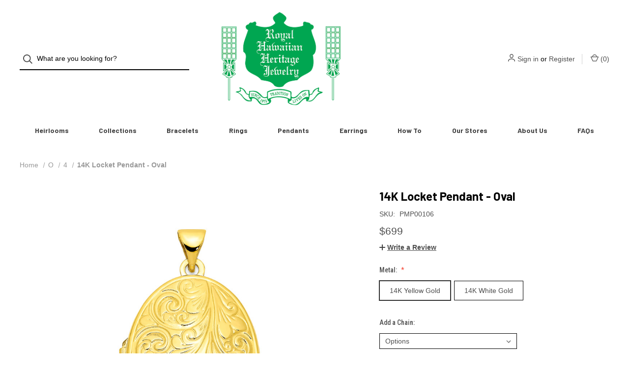

--- FILE ---
content_type: text/html; charset=UTF-8
request_url: https://www.royalhawaiianheritagejewelry.com/14k-locket-pendant-oval/
body_size: 20108
content:


<!DOCTYPE html>
<html class="no-js" lang="en">
    <head>
        <title> 14K Locket Oval | Royal Hawaiian Heritage Jewelry</title>
        <link rel="dns-prefetch preconnect" href="https://cdn11.bigcommerce.com/s-xdhs9one" crossorigin><link rel="dns-prefetch preconnect" href="https://fonts.googleapis.com/" crossorigin><link rel="dns-prefetch preconnect" href="https://fonts.gstatic.com/" crossorigin>
        <meta property="product:price:amount" content="699" /><meta property="product:price:currency" content="USD" /><meta property="og:url" content="https://royalhawaiianheritagejewelry.com/14k-locket-pendant-oval/" /><meta property="og:site_name" content="RHHJ" /><meta name="keywords" content="hawaiian jewelry, hawaiian rings, hawaiian bracelets, hawaiian pendants, hawaiian wedding rings, hawaiian earrings, hawaii, tahitian pearls, hawaiian heirloom jewelry, koa jewelry, hawaiian diamonds, diamond rings, custom jewelry, hand engraved, 14K gold, sterling silver, platinum, made in hawaii, plumeria, hibiscus, maile"><meta name="description" content="Royal Hawaiian Heritage Jewelry has been creating custom hawaiian jewelry made in Hawaii since 1972."><link rel='canonical' href='https://royalhawaiianheritagejewelry.com/14k-locket-pendant-oval/' /><meta name='platform' content='bigcommerce.stencil' /><meta property="og:type" content="product" />
<meta property="og:title" content="14K Locket Pendant  - Oval" />
<meta property="og:description" content="Royal Hawaiian Heritage Jewelry has been creating custom hawaiian jewelry made in Hawaii since 1972." />
<meta property="og:image" content="https://cdn11.bigcommerce.com/s-xdhs9one/products/765/images/4149/PD_19mm_LocketOval_14KY__14769.1679189281.300.300.jpg?c=2" />
<meta property="fb:admins" content="211987612163425" />
<meta property="og:availability" content="instock" />
<meta property="pinterest:richpins" content="enabled" />
        
         

        <link href="https://cdn11.bigcommerce.com/s-xdhs9one/product_images/RHHJ_FAVICON_16x16.gif" rel="shortcut icon">
        <meta name="viewport" content="width=device-width, initial-scale=1">

        <script nonce="">
            document.documentElement.className = document.documentElement.className.replace('no-js', 'js');
        </script>

        <script nonce="">
    function browserSupportsAllFeatures() {
        return window.Promise
            && window.fetch
            && window.URL
            && window.URLSearchParams
            && window.WeakMap
            // object-fit support
            && ('objectFit' in document.documentElement.style);
    }

    function loadScript(src) {
        var js = document.createElement('script');
        js.src = src;
        js.onerror = function () {
            console.error('Failed to load polyfill script ' + src);
        };
        document.head.appendChild(js);
    }

    if (!browserSupportsAllFeatures()) {
        loadScript('https://cdn11.bigcommerce.com/s-xdhs9one/stencil/bac65040-ee2b-013d-d82f-42d6f27110fd/e/5c66c3f0-b786-0135-7d13-525400dfdca6/dist/theme-bundle.polyfills.js');
    }
</script>

        <script nonce="">
            window.lazySizesConfig = window.lazySizesConfig || {};
            window.lazySizesConfig.loadMode = 1;
        </script>
        <script nonce="" async src="https://cdn11.bigcommerce.com/s-xdhs9one/stencil/bac65040-ee2b-013d-d82f-42d6f27110fd/e/5c66c3f0-b786-0135-7d13-525400dfdca6/dist/theme-bundle.head_async.js"></script>

        <script nonce="" src="https://ajax.googleapis.com/ajax/libs/webfont/1.6.26/webfont.js"></script>

        <script nonce="">
            WebFont.load({
                custom: {
                    families: ['Karla', 'Roboto', 'Source Sans Pro']
                },
                classes: false
            });
        </script>

        <link href="https://fonts.googleapis.com/css?family=Roboto+Condensed:500,700,400%7CDM+Sans:400%7CBarlow:700&display=swap" rel="stylesheet">

        <script nonce="" defer src="//use.fontawesome.com/14aa5078c1.js"></script>

        <link data-stencil-stylesheet href="https://cdn11.bigcommerce.com/s-xdhs9one/stencil/bac65040-ee2b-013d-d82f-42d6f27110fd/e/5c66c3f0-b786-0135-7d13-525400dfdca6/css/theme-1d920d10-d481-013e-b8f4-7e3236a52136.css" rel="stylesheet">

        <!-- Start Tracking Code for analytics_facebook -->

<script>
!function(f,b,e,v,n,t,s){if(f.fbq)return;n=f.fbq=function(){n.callMethod?n.callMethod.apply(n,arguments):n.queue.push(arguments)};if(!f._fbq)f._fbq=n;n.push=n;n.loaded=!0;n.version='2.0';n.queue=[];t=b.createElement(e);t.async=!0;t.src=v;s=b.getElementsByTagName(e)[0];s.parentNode.insertBefore(t,s)}(window,document,'script','https://connect.facebook.net/en_US/fbevents.js');

fbq('set', 'autoConfig', 'false', '1712433872248809');
fbq('dataProcessingOptions', ['LDU'], 0, 0);
fbq('init', '1712433872248809', {"external_id":"06e174ef-5f1c-4832-9238-efa591db7a96"});
fbq('set', 'agent', 'bigcommerce', '1712433872248809');

function trackEvents() {
    var pathName = window.location.pathname;

    fbq('track', 'PageView', {}, "");

    // Search events start -- only fire if the shopper lands on the /search.php page
    if (pathName.indexOf('/search.php') === 0 && getUrlParameter('search_query')) {
        fbq('track', 'Search', {
            content_type: 'product_group',
            content_ids: [],
            search_string: getUrlParameter('search_query')
        });
    }
    // Search events end

    // Wishlist events start -- only fire if the shopper attempts to add an item to their wishlist
    if (pathName.indexOf('/wishlist.php') === 0 && getUrlParameter('added_product_id')) {
        fbq('track', 'AddToWishlist', {
            content_type: 'product_group',
            content_ids: []
        });
    }
    // Wishlist events end

    // Lead events start -- only fire if the shopper subscribes to newsletter
    if (pathName.indexOf('/subscribe.php') === 0 && getUrlParameter('result') === 'success') {
        fbq('track', 'Lead', {});
    }
    // Lead events end

    // Registration events start -- only fire if the shopper registers an account
    if (pathName.indexOf('/login.php') === 0 && getUrlParameter('action') === 'account_created') {
        fbq('track', 'CompleteRegistration', {}, "");
    }
    // Registration events end

    

    function getUrlParameter(name) {
        var cleanName = name.replace(/[\[]/, '\[').replace(/[\]]/, '\]');
        var regex = new RegExp('[\?&]' + cleanName + '=([^&#]*)');
        var results = regex.exec(window.location.search);
        return results === null ? '' : decodeURIComponent(results[1].replace(/\+/g, ' '));
    }
}

if (window.addEventListener) {
    window.addEventListener("load", trackEvents, false)
}
</script>
<noscript><img height="1" width="1" style="display:none" alt="null" src="https://www.facebook.com/tr?id=1712433872248809&ev=PageView&noscript=1&a=plbigcommerce1.2&eid="/></noscript>

<!-- End Tracking Code for analytics_facebook -->

<!-- Start Tracking Code for analytics_googleanalytics4 -->

<script data-cfasync="false" src="https://cdn11.bigcommerce.com/shared/js/google_analytics4_bodl_subscribers-358423becf5d870b8b603a81de597c10f6bc7699.js" integrity="sha256-gtOfJ3Avc1pEE/hx6SKj/96cca7JvfqllWA9FTQJyfI=" crossorigin="anonymous"></script>
<script data-cfasync="false">
  (function () {
    window.dataLayer = window.dataLayer || [];

    function gtag(){
        dataLayer.push(arguments);
    }

    function initGA4(event) {
         function setupGtag() {
            function configureGtag() {
                gtag('js', new Date());
                gtag('set', 'developer_id.dMjk3Nj', true);
                gtag('config', 'G-K2ZN6F29VF');
            }

            var script = document.createElement('script');

            script.src = 'https://www.googletagmanager.com/gtag/js?id=G-K2ZN6F29VF';
            script.async = true;
            script.onload = configureGtag;

            document.head.appendChild(script);
        }

        setupGtag();

        if (typeof subscribeOnBodlEvents === 'function') {
            subscribeOnBodlEvents('G-K2ZN6F29VF', false);
        }

        window.removeEventListener(event.type, initGA4);
    }

    

    var eventName = document.readyState === 'complete' ? 'consentScriptsLoaded' : 'DOMContentLoaded';
    window.addEventListener(eventName, initGA4, false);
  })()
</script>

<!-- End Tracking Code for analytics_googleanalytics4 -->

<!-- Start Tracking Code for analytics_visualwebsiteoptimizer -->

<!-- Start Visual Website Optimizer Asynchronous Code -->
<script type='text/javascript'>
var _vwo_code=(function(){
var account_id=325357,
settings_tolerance=2000,
library_tolerance=2500,
use_existing_jquery=false,
/* DO NOT EDIT BELOW THIS LINE */
f=false,d=document;return{use_existing_jquery:function(){return use_existing_jquery;},library_tolerance:function(){return library_tolerance;},finish:function(){if(!f){f=true;var a=d.getElementById('_vis_opt_path_hides');if(a)a.parentNode.removeChild(a);}},finished:function(){return f;},load:function(a){var b=d.createElement('script');b.src=a;b.type='text/javascript';b.innerText;b.onerror=function(){_vwo_code.finish();};d.getElementsByTagName('head')[0].appendChild(b);},init:function(){settings_timer=setTimeout('_vwo_code.finish()',settings_tolerance);var a=d.createElement('style'),b='body{opacity:0 !important;filter:alpha(opacity=0) !important;background:none !important;}',h=d.getElementsByTagName('head')[0];a.setAttribute('id','_vis_opt_path_hides');a.setAttribute('type','text/css');if(a.styleSheet)a.styleSheet.cssText=b;else a.appendChild(d.createTextNode(b));h.appendChild(a);this.load('//dev.visualwebsiteoptimizer.com/j.php?a='+account_id+'&u='+encodeURIComponent(d.URL)+'&r='+Math.random());return settings_timer;}};}());_vwo_settings_timer=_vwo_code.init();
</script>
<!-- End Visual Website Optimizer Asynchronous Code -->

<!-- End Tracking Code for analytics_visualwebsiteoptimizer -->


<script type="text/javascript" src="https://checkout-sdk.bigcommerce.com/v1/loader.js" defer ></script>
<script src="https://www.google.com/recaptcha/api.js" async defer></script>
<script type="text/javascript">
var BCData = {"product_attributes":{"sku":"PMP00106","upc":null,"mpn":"XL266","gtin":null,"weight":null,"base":true,"image":null,"out_of_stock_behavior":"label_option","out_of_stock_message":"Call or Text to Backorder","available_modifier_values":[131,132,299,300,301,302,303,304],"in_stock_attributes":[131,132,299,300,301,302,303,304],"stock":null,"instock":true,"stock_message":null,"purchasable":true,"purchasing_message":null,"call_for_price_message":null,"price":{"without_tax":{"formatted":"$699","value":699,"currency":"USD"},"tax_label":"Tax"}}};
</script>

 <script data-cfasync="false" src="https://microapps.bigcommerce.com/bodl-events/1.9.4/index.js" integrity="sha256-Y0tDj1qsyiKBRibKllwV0ZJ1aFlGYaHHGl/oUFoXJ7Y=" nonce="" crossorigin="anonymous"></script>
 <script data-cfasync="false" nonce="">

 (function() {
    function decodeBase64(base64) {
       const text = atob(base64);
       const length = text.length;
       const bytes = new Uint8Array(length);
       for (let i = 0; i < length; i++) {
          bytes[i] = text.charCodeAt(i);
       }
       const decoder = new TextDecoder();
       return decoder.decode(bytes);
    }
    window.bodl = JSON.parse(decodeBase64("[base64]"));
 })()

 </script>

<script nonce="">
(function () {
    var xmlHttp = new XMLHttpRequest();

    xmlHttp.open('POST', 'https://bes.gcp.data.bigcommerce.com/nobot');
    xmlHttp.setRequestHeader('Content-Type', 'application/json');
    xmlHttp.send('{"store_id":"692808","timezone_offset":"-10.0","timestamp":"2026-01-21T02:57:59.38061600Z","visit_id":"4e5196d8-2c85-4dd9-9551-5c54f529e6fa","channel_id":1}');
})();
</script>

        
            <!-- partial pulled in to the base layout -->

        <script nonce="">
            var theme_settings = {
                show_fast_cart: true,
                linksPerCol: 5,
            };
        </script> 
    </head>
    <body>
        <svg data-src="https://cdn11.bigcommerce.com/s-xdhs9one/stencil/bac65040-ee2b-013d-d82f-42d6f27110fd/e/5c66c3f0-b786-0135-7d13-525400dfdca6/img/icon-sprite.svg" class="icons-svg-sprite"></svg>

        <header class="header" role="banner">
    <a href="#" class="mobileMenu-toggle" data-mobile-menu-toggle="menu">
        <span class="mobileMenu-toggleIcon">Toggle Menu</span>
    </a>


    <div class="header-logo--wrap">
        <div class="header-logo ">
            <div class="quickSearchWrap" id="quickSearch" aria-hidden="true" tabindex="-1" data-prevent-quick-search-close>
                    <div>
    <!-- snippet location forms_search -->
    <form class="form" onsubmit="return false" data-url="/search.php" data-quick-search-form>
        <fieldset class="form-fieldset">
            <div class="form-field">
                <label class="is-srOnly" for="">Search</label>
                <input class="form-input"
                       data-search-quick
                       name=""
                       id=""
                       data-error-message="Search field cannot be empty."
                       placeholder="What are you looking for?"
                       autocomplete="off"
                >
                <button type="submit" class="form-button" aria-label="Search">
                    <i class="icon" aria-hidden="true">
                        <svg><use xlink:href="#icon-search" /></svg>
                    </i>
                </button>
            </div>
        </fieldset>
    </form>
    <section class="quickSearchResults" data-bind="html: results"></section>
    <p role="status"
       aria-live="polite"
       class="aria-description--hidden"
       data-search-aria-message-predefined-text="product results for"
    ></p>
</div>
            </div>
            
            <div class="logo-and-toggle center">
                    <div class="logo-wrap"><a href="https://royalhawaiianheritagejewelry.com/" class="header-logo__link">
        <div class="header-logo-image-container">
            <img class="header-logo-image" src="https://cdn11.bigcommerce.com/s-xdhs9one/images/stencil/original/bc_2023_logo.green-01_559_1697308799__34844.original.png" alt="RHHJ" title="RHHJ">
        </div>
</a>
</div>
            </div>

            <div class="navUser-wrap">
                <nav class="navUser">
    <ul class="navUser-section navUser-section--alt">
        <li class="navUser-item navUser-item--account">
            <i class="icon" aria-hidden="true">
                <svg><use xlink:href="#icon-user" /></svg>
            </i>
                <a class="navUser-action"
                   href="/login.php"
                   aria-label="Sign in"
                >
                    Sign in
                </a>
                    <span>or</span> <a class="navUser-action" href="/login.php?action=create_account" aria-label="Register">Register</a>
        </li>
                
            <li class="navUser-item navUser-item--mobile-search">
                <i class="icon" aria-hidden="true">
                    <svg><use xlink:href="#icon-search" /></svg>
                </i>
            </li>
        
        <li class="navUser-item navUser-item--cart">
            <a
                class="navUser-action"
                data-cart-preview
                data-dropdown="cart-preview-dropdown"
                data-options="align:right"
                href="/cart.php"
                aria-label="Cart with 0 items"
            >
                <i class="icon" aria-hidden="true">
                    <svg><use xlink:href="#icon-cart" /></svg>
                </i>
                (<span class=" cart-quantity"></span>)
            </a>

            <div class="dropdown-menu" id="cart-preview-dropdown" data-dropdown-content aria-hidden="true"></div>
        </li>
    </ul>
</nav>
            </div>
        </div>
    </div>

    <div class="navPages-container navPages-container--limited" id="menu" data-menu>
        <span class="mobile-closeNav">
    <i class="icon" aria-hidden="true">
        <svg><use xlink:href="#icon-close-large" /></svg>
    </i>
    close
</span>
<nav class="navPages">
    <ul class="navPages-list navPages-list--user d6ce8c34f717647ffb908ce639001f19">
            <li class="navPages-item navUser-item--account">
                <i class="icon" aria-hidden="true">
                    <svg><use xlink:href="#icon-user" /></svg>
                </i>
                <a class="navPages-action" href="/login.php">Sign in</a>
                    or
                    <a class="navPages-action"
                       href="/login.php?action=create_account"
                       aria-label="Register"
                    >
                        Register
                    </a>
            </li>
    </ul>
    <ul class="navPages-list navPages-mega navPages-mainNav">
            <li class="navPages-item">
                <a class="navPages-action"
   href="https://www.royalhawaiianheritagejewelry.com/heirlooms/"
   aria-label="Heirlooms"
>
    Heirlooms
</a>
            </li>
            <li class="navPages-item">
                <a class="navPages-action has-subMenu"
   href="https://www.royalhawaiianheritagejewelry.com/premium/"
   data-collapsible="navPages-18"
   aria-label="Collections"
>
    Collections
    <i class="icon navPages-action-moreIcon navPages-action-closed" aria-hidden="true"><svg><use xlink:href="#icon-plus" /></svg></i>
    <i class="icon navPages-action-moreIcon navPages-action-open" aria-hidden="true"><svg><use xlink:href="#icon-minus" /></svg></i>
</a>
<div class="column-menu navPage-subMenu" id="navPages-18" aria-hidden="true" tabindex="-1">
    <ul class="navPage-subMenu-list">
        <li class="navPage-subMenu-item mobile-shopAll">
            <i class="icon navPages-action-moreIcon" aria-hidden="true"><svg><use xlink:href="#icon-chevron-right" /></svg></i>
            <a class="navPage-subMenu-action navPages-action"
               href="https://www.royalhawaiianheritagejewelry.com/premium/"
               aria-label="Shop All Collections"
            >
                    Shop All Collections
            </a>
        </li>
            <li class="navPage-subMenu-item">
                <i class="icon navPages-action-moreIcon" aria-hidden="true"><svg><use xlink:href="#icon-chevron-right" /></svg></i>
                <a class="navPage-subMenu-action navPages-action"
                    href="https://www.royalhawaiianheritagejewelry.com/premium-designs/"
                    aria-label="Premium Designs"
                >
                    Premium Designs
                </a>
                
            </li>
            <li class="navPage-subMenu-item">
                <i class="icon navPages-action-moreIcon" aria-hidden="true"><svg><use xlink:href="#icon-chevron-right" /></svg></i>
                <a class="navPage-subMenu-action navPages-action"
                    href="https://www.royalhawaiianheritagejewelry.com/hula-collection/"
                    aria-label="Hula Collection"
                >
                    Hula Collection
                </a>
                
            </li>
            <li class="navPage-subMenu-item">
                <i class="icon navPages-action-moreIcon" aria-hidden="true"><svg><use xlink:href="#icon-chevron-right" /></svg></i>
                <a class="navPage-subMenu-action navPages-action"
                    href="https://www.royalhawaiianheritagejewelry.com/plumeria-collection/"
                    aria-label="Plumeria &amp; Hawaiian Flowers"
                >
                    Plumeria &amp; Hawaiian Flowers
                </a>
                
            </li>
            <li class="navPage-subMenu-item">
                <i class="icon navPages-action-moreIcon" aria-hidden="true"><svg><use xlink:href="#icon-chevron-right" /></svg></i>
                <a class="navPage-subMenu-action navPages-action"
                    href="https://www.royalhawaiianheritagejewelry.com/wedding-anniversary/"
                    aria-label="Wedding &amp; Anniversary"
                >
                    Wedding &amp; Anniversary
                </a>
                
            </li>
            <li class="navPage-subMenu-item">
                <i class="icon navPages-action-moreIcon" aria-hidden="true"><svg><use xlink:href="#icon-chevron-right" /></svg></i>
                <a class="navPage-subMenu-action navPages-action"
                    href="https://www.royalhawaiianheritagejewelry.com/hawaiian-diamonds/"
                    aria-label="Hawaiian &amp; Diamonds"
                >
                    Hawaiian &amp; Diamonds
                </a>
                
            </li>
            <li class="navPage-subMenu-item">
                <i class="icon navPages-action-moreIcon" aria-hidden="true"><svg><use xlink:href="#icon-chevron-right" /></svg></i>
                <a class="navPage-subMenu-action navPages-action"
                    href="https://www.royalhawaiianheritagejewelry.com/chains/"
                    aria-label="Chains"
                >
                    Chains
                </a>
                
            </li>
            <li class="navPage-subMenu-item">
                <i class="icon navPages-action-moreIcon" aria-hidden="true"><svg><use xlink:href="#icon-chevron-right" /></svg></i>
                <a class="navPage-subMenu-action navPages-action"
                    href="https://www.royalhawaiianheritagejewelry.com/black-tahitian-pearls/"
                    aria-label="Black Tahitian Pearls"
                >
                    Black Tahitian Pearls
                </a>
                
            </li>
            <li class="navPage-subMenu-item">
                <i class="icon navPages-action-moreIcon" aria-hidden="true"><svg><use xlink:href="#icon-chevron-right" /></svg></i>
                <a class="navPage-subMenu-action navPages-action"
                    href="https://www.royalhawaiianheritagejewelry.com/gold-rose/"
                    aria-label="Gold Roses"
                >
                    Gold Roses
                </a>
                
            </li>
            <li class="navPage-subMenu-item">
                <i class="icon navPages-action-moreIcon" aria-hidden="true"><svg><use xlink:href="#icon-chevron-right" /></svg></i>
                <a class="navPage-subMenu-action navPages-action"
                    href="https://www.royalhawaiianheritagejewelry.com/gifts-for-him/"
                    aria-label="Gifts For Him"
                >
                    Gifts For Him
                </a>
                
            </li>
            <li class="navPage-subMenu-item">
                <i class="icon navPages-action-moreIcon" aria-hidden="true"><svg><use xlink:href="#icon-chevron-right" /></svg></i>
                <a class="navPage-subMenu-action navPages-action"
                    href="https://www.royalhawaiianheritagejewelry.com/initials/"
                    aria-label="Initials"
                >
                    Initials
                </a>
                
            </li>
            <li class="navPage-subMenu-item">
                <i class="icon navPages-action-moreIcon" aria-hidden="true"><svg><use xlink:href="#icon-chevron-right" /></svg></i>
                <a class="navPage-subMenu-action navPages-action"
                    href="https://www.royalhawaiianheritagejewelry.com/heritage-cutout-collection/"
                    aria-label="Cutout Collection"
                >
                    Cutout Collection
                </a>
                
            </li>
            <li class="navPage-subMenu-item">
                <i class="icon navPages-action-moreIcon" aria-hidden="true"><svg><use xlink:href="#icon-chevron-right" /></svg></i>
                <a class="navPage-subMenu-action navPages-action"
                    href="https://www.royalhawaiianheritagejewelry.com/keiki-collection/"
                    aria-label="Keiki Collection"
                >
                    Keiki Collection
                </a>
                
            </li>
            <li class="navPage-subMenu-item">
                <i class="icon navPages-action-moreIcon" aria-hidden="true"><svg><use xlink:href="#icon-chevron-right" /></svg></i>
                <a class="navPage-subMenu-action navPages-action"
                    href="https://www.royalhawaiianheritagejewelry.com/le-grande-dame/"
                    aria-label="Le Grande Dame"
                >
                    Le Grande Dame
                </a>
                
            </li>
            <li class="navPage-subMenu-item">
                <i class="icon navPages-action-moreIcon" aria-hidden="true"><svg><use xlink:href="#icon-chevron-right" /></svg></i>
                <a class="navPage-subMenu-action navPages-action"
                    href="https://www.royalhawaiianheritagejewelry.com/makau-hooks/"
                    aria-label="Makau Hooks"
                >
                    Makau Hooks
                </a>
                
            </li>
            <li class="navPage-subMenu-item">
                <i class="icon navPages-action-moreIcon" aria-hidden="true"><svg><use xlink:href="#icon-chevron-right" /></svg></i>
                <a class="navPage-subMenu-action navPages-action"
                    href="https://www.royalhawaiianheritagejewelry.com/puanani-collection/"
                    aria-label="Puanani Collection"
                >
                    Puanani Collection
                </a>
                
            </li>
            <li class="navPage-subMenu-item">
                <i class="icon navPages-action-moreIcon" aria-hidden="true"><svg><use xlink:href="#icon-chevron-right" /></svg></i>
                <a class="navPage-subMenu-action navPages-action"
                    href="https://www.royalhawaiianheritagejewelry.com/pua-lii-collection/"
                    aria-label="Pua Li&#x27;i Collection"
                >
                    Pua Li&#x27;i Collection
                </a>
                
            </li>
            <li class="navPage-subMenu-item">
                <i class="icon navPages-action-moreIcon" aria-hidden="true"><svg><use xlink:href="#icon-chevron-right" /></svg></i>
                <a class="navPage-subMenu-action navPages-action"
                    href="https://www.royalhawaiianheritagejewelry.com/expedited-services/"
                    aria-label="Expedited Services"
                >
                    Expedited Services
                </a>
                
            </li>
            <li class="navPage-subMenu-item">
                <i class="icon navPages-action-moreIcon" aria-hidden="true"><svg><use xlink:href="#icon-chevron-right" /></svg></i>
                <a class="navPage-subMenu-action navPages-action"
                    href="https://www.royalhawaiianheritagejewelry.com/specialrequests/"
                    aria-label="Special Request"
                >
                    Special Request
                </a>
                
            </li>
    </ul>
</div>
            </li>
            <li class="navPages-item">
                <a class="navPages-action"
   href="https://www.royalhawaiianheritagejewelry.com/bracelets/"
   aria-label="Bracelets"
>
    Bracelets
</a>
            </li>
            <li class="navPages-item">
                <a class="navPages-action"
   href="https://www.royalhawaiianheritagejewelry.com/rings/"
   aria-label="Rings"
>
    Rings
</a>
            </li>
            <li class="navPages-item">
                <a class="navPages-action activePage"
   href="https://www.royalhawaiianheritagejewelry.com/pendants/"
   aria-label="Pendants"
>
    Pendants
</a>
            </li>
            <li class="navPages-item">
                <a class="navPages-action"
   href="https://www.royalhawaiianheritagejewelry.com/categories/earrings.html"
   aria-label="Earrings"
>
    Earrings
</a>
            </li>
                <li class="navPages-item navPages-item-page navPages-item--content-first">
                        <a class="navPages-action"
   href="https://www.royalhawaiianheritagejewelry.com/design-your-own/"
   aria-label="How To"
>
    How To
</a>
                </li>
                <li class="navPages-item navPages-item-page">
                        <a class="navPages-action"
   href="https://www.royalhawaiianheritagejewelry.com/our-stores/"
   aria-label="Our Stores"
>
    Our Stores
</a>
                </li>
                <li class="navPages-item navPages-item-page">
                        <a class="navPages-action has-subMenu"
   href="https://www.royalhawaiianheritagejewelry.com/about-us/"
   data-collapsible="navPages-"
   aria-label="About Us"
>
    About Us
    <i class="icon navPages-action-moreIcon navPages-action-closed" aria-hidden="true"><svg><use xlink:href="#icon-plus" /></svg></i>
    <i class="icon navPages-action-moreIcon navPages-action-open" aria-hidden="true"><svg><use xlink:href="#icon-minus" /></svg></i>
</a>
<div class="column-menu navPage-subMenu" id="navPages-" aria-hidden="true" tabindex="-1">
    <ul class="navPage-subMenu-list">
        <li class="navPage-subMenu-item mobile-shopAll">
            <i class="icon navPages-action-moreIcon" aria-hidden="true"><svg><use xlink:href="#icon-chevron-right" /></svg></i>
            <a class="navPage-subMenu-action navPages-action"
               href="https://www.royalhawaiianheritagejewelry.com/about-us/"
               aria-label="Shop All About Us"
            >
                    About Us
            </a>
        </li>
            <li class="navPage-subMenu-item">
                <i class="icon navPages-action-moreIcon" aria-hidden="true"><svg><use xlink:href="#icon-chevron-right" /></svg></i>
                <a class="navPage-subMenu-action navPages-action"
                    href="https://www.royalhawaiianheritagejewelry.com/legacy-of-rhhj/"
                    aria-label="Our History"
                >
                    Our History
                </a>
                
            </li>
            <li class="navPage-subMenu-item">
                <i class="icon navPages-action-moreIcon" aria-hidden="true"><svg><use xlink:href="#icon-chevron-right" /></svg></i>
                <a class="navPage-subMenu-action navPages-action"
                    href="https://www.royalhawaiianheritagejewelry.com/hawaiian-jewelry-history/"
                    aria-label="Hawaiian Jewelry History"
                >
                    Hawaiian Jewelry History
                </a>
                
            </li>
            <li class="navPage-subMenu-item">
                <i class="icon navPages-action-moreIcon" aria-hidden="true"><svg><use xlink:href="#icon-chevron-right" /></svg></i>
                <a class="navPage-subMenu-action navPages-action"
                    href="/content/hawaiian_names.pdf"
                    aria-label="Translate Your Name Into Hawaiian"
                >
                    Translate Your Name Into Hawaiian
                </a>
                
            </li>
            <li class="navPage-subMenu-item">
                <i class="icon navPages-action-moreIcon" aria-hidden="true"><svg><use xlink:href="#icon-chevron-right" /></svg></i>
                <a class="navPage-subMenu-action navPages-action"
                    href="https://www.royalhawaiianheritagejewelry.com/return-policy/"
                    aria-label="Return Policy"
                >
                    Return Policy
                </a>
                
            </li>
            <li class="navPage-subMenu-item">
                <i class="icon navPages-action-moreIcon" aria-hidden="true"><svg><use xlink:href="#icon-chevron-right" /></svg></i>
                <a class="navPage-subMenu-action navPages-action"
                    href="https://www.royalhawaiianheritagejewelry.com/our-policies/"
                    aria-label="Our Policies "
                >
                    Our Policies 
                </a>
                
            </li>
    </ul>
</div>
                </li>
                <li class="navPages-item navPages-item-page">
                        <a class="navPages-action"
   href="https://www.royalhawaiianheritagejewelry.com/faqs/"
   aria-label="FAQs"
>
    FAQs
</a>
                </li>
    </ul>
    <ul class="navPages-list navPages-list--user">
    </ul>
</nav>
    </div>
</header>

<div class="container">
    <div data-content-region="header_bottom--global"><div data-layout-id="7eaeed9c-a5bd-47e7-b5a2-127431b21585"><div data-sub-layout-container="e29f053d-a2fb-453e-89ef-850710f4a0a2" data-layout-name="Layout">
  <style data-container-styling="e29f053d-a2fb-453e-89ef-850710f4a0a2">
    [data-sub-layout-container="e29f053d-a2fb-453e-89ef-850710f4a0a2"] {
      box-sizing: border-box;
      display: flex;
      flex-wrap: wrap;
      z-index: 0;
      position: relative;
    }
    [data-sub-layout-container="e29f053d-a2fb-453e-89ef-850710f4a0a2"]:after {
      background-position: center center;
      background-size: cover;
      z-index: auto;
      display: block;
      position: absolute;
      top: 0;
      left: 0;
      bottom: 0;
      right: 0;
    }
  </style>
  <div data-sub-layout="05f5c485-17b9-4421-9b9c-8e4139b170ea">
    <style data-column-styling="05f5c485-17b9-4421-9b9c-8e4139b170ea">
      [data-sub-layout="05f5c485-17b9-4421-9b9c-8e4139b170ea"] {
        display: flex;
        flex-direction: column;
        box-sizing: border-box;
        flex-basis: 100%;
        max-width: 100%;
        z-index: 0;
        justify-content: center;
        position: relative;
      }
      [data-sub-layout="05f5c485-17b9-4421-9b9c-8e4139b170ea"]:after {
        background-position: center center;
        background-size: cover;
        z-index: auto;
        display: block;
        position: absolute;
        top: 0;
        left: 0;
        bottom: 0;
        right: 0;
      }
      @media only screen and (max-width: 700px) {
        [data-sub-layout="05f5c485-17b9-4421-9b9c-8e4139b170ea"] {
          flex-basis: 100%;
          max-width: 100%;
        }
      }
    </style>
  </div>
</div>
<div data-sub-layout-container="24c02478-0095-4473-854a-3e33b5834c44" data-layout-name="Layout">
  <style data-container-styling="24c02478-0095-4473-854a-3e33b5834c44">
    [data-sub-layout-container="24c02478-0095-4473-854a-3e33b5834c44"] {
      box-sizing: border-box;
      display: flex;
      flex-wrap: wrap;
      z-index: 0;
      position: relative;
    }
    [data-sub-layout-container="24c02478-0095-4473-854a-3e33b5834c44"]:after {
      background-position: center center;
      background-size: cover;
      z-index: auto;
      display: block;
      position: absolute;
      top: 0;
      left: 0;
      bottom: 0;
      right: 0;
    }
  </style>
  <div data-sub-layout="ba63293b-8652-4eb9-82e6-74d7a4014a2a">
    <style data-column-styling="ba63293b-8652-4eb9-82e6-74d7a4014a2a">
      [data-sub-layout="ba63293b-8652-4eb9-82e6-74d7a4014a2a"] {
        display: flex;
        flex-direction: column;
        box-sizing: border-box;
        flex-basis: 100%;
        max-width: 100%;
        z-index: 0;
        justify-content: center;
        position: relative;
      }
      [data-sub-layout="ba63293b-8652-4eb9-82e6-74d7a4014a2a"]:after {
        background-position: center center;
        background-size: cover;
        z-index: auto;
        display: block;
        position: absolute;
        top: 0;
        left: 0;
        bottom: 0;
        right: 0;
      }
      @media only screen and (max-width: 700px) {
        [data-sub-layout="ba63293b-8652-4eb9-82e6-74d7a4014a2a"] {
          flex-basis: 100%;
          max-width: 100%;
        }
      }
    </style>
  </div>
</div>
<div data-sub-layout-container="18ab1bad-4f89-4005-8826-5c3460dcd649" data-layout-name="Layout">
  <style data-container-styling="18ab1bad-4f89-4005-8826-5c3460dcd649">
    [data-sub-layout-container="18ab1bad-4f89-4005-8826-5c3460dcd649"] {
      box-sizing: border-box;
      display: flex;
      flex-wrap: wrap;
      z-index: 0;
      position: relative;
    }
    [data-sub-layout-container="18ab1bad-4f89-4005-8826-5c3460dcd649"]:after {
      background-position: center center;
      background-size: cover;
      z-index: auto;
      display: block;
      position: absolute;
      top: 0;
      left: 0;
      bottom: 0;
      right: 0;
    }
  </style>
  <div data-sub-layout="89976b4e-c5b7-4468-80eb-fc6493aed246">
    <style data-column-styling="89976b4e-c5b7-4468-80eb-fc6493aed246">
      [data-sub-layout="89976b4e-c5b7-4468-80eb-fc6493aed246"] {
        display: flex;
        flex-direction: column;
        box-sizing: border-box;
        flex-basis: 100%;
        max-width: 100%;
        z-index: 0;
        justify-content: center;
        position: relative;
      }
      [data-sub-layout="89976b4e-c5b7-4468-80eb-fc6493aed246"]:after {
        background-position: center center;
        background-size: cover;
        z-index: auto;
        display: block;
        position: absolute;
        top: 0;
        left: 0;
        bottom: 0;
        right: 0;
      }
      @media only screen and (max-width: 700px) {
        [data-sub-layout="89976b4e-c5b7-4468-80eb-fc6493aed246"] {
          flex-basis: 100%;
          max-width: 100%;
        }
      }
    </style>
  </div>
</div></div></div>
    <div data-content-region="header_bottom"></div>
</div>
        <div class="body" id='main-content' data-currency-code="USD">
     
        <div class="container">
        <ul class="breadcrumbs">
            <li class="breadcrumb ">
                    <a href="https://royalhawaiianheritagejewelry.com/" class="breadcrumb-label"><span>Home</span></a>
            </li>
            <li class="breadcrumb ">
                    <a href="https://royalhawaiianheritagejewelry.com/ov/" class="breadcrumb-label"><span>O</span></a>
            </li>
            <li class="breadcrumb ">
                    <a href="https://royalhawaiianheritagejewelry.com/qg/" class="breadcrumb-label"><span>4</span></a>
            </li>
            <li class="breadcrumb is-active">
                    <span class="breadcrumb-label">14K Locket Pendant  - Oval</span>
            </li>
</ul>

    </div>

    <div>
        <div class="container">
            
<div class="productView" >
  
    <section class="productView-images" data-image-gallery>
        <figure class="productView-image"
                data-image-gallery-main
                data-zoom-image="https://cdn11.bigcommerce.com/s-xdhs9one/images/stencil/1280x1280/products/765/4149/PD_19mm_LocketOval_14KY__14769.1679189281.jpg?c=2"
                >
            <div class="productView-img-container">
                    <a href="https://cdn11.bigcommerce.com/s-xdhs9one/images/stencil/1280x1280/products/765/4149/PD_19mm_LocketOval_14KY__14769.1679189281.jpg?c=2"
                        target="_blank">
                <img src="https://cdn11.bigcommerce.com/s-xdhs9one/images/stencil/760x760/products/765/4149/PD_19mm_LocketOval_14KY__14769.1679189281.jpg?c=2" alt="14K Locket Pendant  - Oval" title="14K Locket Pendant  - Oval" data-sizes="auto"
    srcset="https://cdn11.bigcommerce.com/s-xdhs9one/images/stencil/80w/products/765/4149/PD_19mm_LocketOval_14KY__14769.1679189281.jpg?c=2"
data-srcset="https://cdn11.bigcommerce.com/s-xdhs9one/images/stencil/80w/products/765/4149/PD_19mm_LocketOval_14KY__14769.1679189281.jpg?c=2 80w, https://cdn11.bigcommerce.com/s-xdhs9one/images/stencil/160w/products/765/4149/PD_19mm_LocketOval_14KY__14769.1679189281.jpg?c=2 160w, https://cdn11.bigcommerce.com/s-xdhs9one/images/stencil/320w/products/765/4149/PD_19mm_LocketOval_14KY__14769.1679189281.jpg?c=2 320w, https://cdn11.bigcommerce.com/s-xdhs9one/images/stencil/640w/products/765/4149/PD_19mm_LocketOval_14KY__14769.1679189281.jpg?c=2 640w, https://cdn11.bigcommerce.com/s-xdhs9one/images/stencil/960w/products/765/4149/PD_19mm_LocketOval_14KY__14769.1679189281.jpg?c=2 960w, https://cdn11.bigcommerce.com/s-xdhs9one/images/stencil/1280w/products/765/4149/PD_19mm_LocketOval_14KY__14769.1679189281.jpg?c=2 1280w, https://cdn11.bigcommerce.com/s-xdhs9one/images/stencil/1920w/products/765/4149/PD_19mm_LocketOval_14KY__14769.1679189281.jpg?c=2 1920w, https://cdn11.bigcommerce.com/s-xdhs9one/images/stencil/2560w/products/765/4149/PD_19mm_LocketOval_14KY__14769.1679189281.jpg?c=2 2560w"

class="lazyload productView-image--default"

data-main-image />
                    </a>
            </div>
        </figure>
        <ul class="productView-thumbnails">
                <li class="productView-thumbnail js-product-thumb-slide">
                    <a
                        class="productView-thumbnail-link"
                        href="https://cdn11.bigcommerce.com/s-xdhs9one/images/stencil/1280x1280/products/765/4149/PD_19mm_LocketOval_14KY__14769.1679189281.jpg?c=2"
                        data-image-gallery-item
                        data-image-gallery-new-image-url="https://cdn11.bigcommerce.com/s-xdhs9one/images/stencil/760x760/products/765/4149/PD_19mm_LocketOval_14KY__14769.1679189281.jpg?c=2"
                        data-image-gallery-new-image-srcset="https://cdn11.bigcommerce.com/s-xdhs9one/images/stencil/80w/products/765/4149/PD_19mm_LocketOval_14KY__14769.1679189281.jpg?c=2 80w, https://cdn11.bigcommerce.com/s-xdhs9one/images/stencil/160w/products/765/4149/PD_19mm_LocketOval_14KY__14769.1679189281.jpg?c=2 160w, https://cdn11.bigcommerce.com/s-xdhs9one/images/stencil/320w/products/765/4149/PD_19mm_LocketOval_14KY__14769.1679189281.jpg?c=2 320w, https://cdn11.bigcommerce.com/s-xdhs9one/images/stencil/640w/products/765/4149/PD_19mm_LocketOval_14KY__14769.1679189281.jpg?c=2 640w, https://cdn11.bigcommerce.com/s-xdhs9one/images/stencil/960w/products/765/4149/PD_19mm_LocketOval_14KY__14769.1679189281.jpg?c=2 960w, https://cdn11.bigcommerce.com/s-xdhs9one/images/stencil/1280w/products/765/4149/PD_19mm_LocketOval_14KY__14769.1679189281.jpg?c=2 1280w, https://cdn11.bigcommerce.com/s-xdhs9one/images/stencil/1920w/products/765/4149/PD_19mm_LocketOval_14KY__14769.1679189281.jpg?c=2 1920w, https://cdn11.bigcommerce.com/s-xdhs9one/images/stencil/2560w/products/765/4149/PD_19mm_LocketOval_14KY__14769.1679189281.jpg?c=2 2560w"
                        data-image-gallery-zoom-image-url="https://cdn11.bigcommerce.com/s-xdhs9one/images/stencil/1280x1280/products/765/4149/PD_19mm_LocketOval_14KY__14769.1679189281.jpg?c=2"
                    >
                        <img class="lazyload" data-sizes="auto" src="https://cdn11.bigcommerce.com/s-xdhs9one/stencil/bac65040-ee2b-013d-d82f-42d6f27110fd/e/5c66c3f0-b786-0135-7d13-525400dfdca6/img/loading.svg" data-src="https://cdn11.bigcommerce.com/s-xdhs9one/images/stencil/50x50/products/765/4149/PD_19mm_LocketOval_14KY__14769.1679189281.jpg?c=2" alt="14K Locket Pendant  - Oval" title="14K Locket Pendant  - Oval">
                    </a>
                </li>
                <li class="productView-thumbnail js-product-thumb-slide">
                    <a
                        class="productView-thumbnail-link"
                        href="https://cdn11.bigcommerce.com/s-xdhs9one/images/stencil/1280x1280/products/765/4150/PD_19mm_LocketOval_14KY_side__40240.1679189290.jpg?c=2"
                        data-image-gallery-item
                        data-image-gallery-new-image-url="https://cdn11.bigcommerce.com/s-xdhs9one/images/stencil/760x760/products/765/4150/PD_19mm_LocketOval_14KY_side__40240.1679189290.jpg?c=2"
                        data-image-gallery-new-image-srcset="https://cdn11.bigcommerce.com/s-xdhs9one/images/stencil/80w/products/765/4150/PD_19mm_LocketOval_14KY_side__40240.1679189290.jpg?c=2 80w, https://cdn11.bigcommerce.com/s-xdhs9one/images/stencil/160w/products/765/4150/PD_19mm_LocketOval_14KY_side__40240.1679189290.jpg?c=2 160w, https://cdn11.bigcommerce.com/s-xdhs9one/images/stencil/320w/products/765/4150/PD_19mm_LocketOval_14KY_side__40240.1679189290.jpg?c=2 320w, https://cdn11.bigcommerce.com/s-xdhs9one/images/stencil/640w/products/765/4150/PD_19mm_LocketOval_14KY_side__40240.1679189290.jpg?c=2 640w, https://cdn11.bigcommerce.com/s-xdhs9one/images/stencil/960w/products/765/4150/PD_19mm_LocketOval_14KY_side__40240.1679189290.jpg?c=2 960w, https://cdn11.bigcommerce.com/s-xdhs9one/images/stencil/1280w/products/765/4150/PD_19mm_LocketOval_14KY_side__40240.1679189290.jpg?c=2 1280w, https://cdn11.bigcommerce.com/s-xdhs9one/images/stencil/1920w/products/765/4150/PD_19mm_LocketOval_14KY_side__40240.1679189290.jpg?c=2 1920w, https://cdn11.bigcommerce.com/s-xdhs9one/images/stencil/2560w/products/765/4150/PD_19mm_LocketOval_14KY_side__40240.1679189290.jpg?c=2 2560w"
                        data-image-gallery-zoom-image-url="https://cdn11.bigcommerce.com/s-xdhs9one/images/stencil/1280x1280/products/765/4150/PD_19mm_LocketOval_14KY_side__40240.1679189290.jpg?c=2"
                    >
                        <img class="lazyload" data-sizes="auto" src="https://cdn11.bigcommerce.com/s-xdhs9one/stencil/bac65040-ee2b-013d-d82f-42d6f27110fd/e/5c66c3f0-b786-0135-7d13-525400dfdca6/img/loading.svg" data-src="https://cdn11.bigcommerce.com/s-xdhs9one/images/stencil/50x50/products/765/4150/PD_19mm_LocketOval_14KY_side__40240.1679189290.jpg?c=2" alt="14K Locket Pendant  - Oval" title="14K Locket Pendant  - Oval">
                    </a>
                </li>
                <li class="productView-thumbnail js-product-thumb-slide">
                    <a
                        class="productView-thumbnail-link"
                        href="https://cdn11.bigcommerce.com/s-xdhs9one/images/stencil/1280x1280/products/765/4151/PD_19mm_LocketOval_14KY_inside__82257.1679189290.jpg?c=2"
                        data-image-gallery-item
                        data-image-gallery-new-image-url="https://cdn11.bigcommerce.com/s-xdhs9one/images/stencil/760x760/products/765/4151/PD_19mm_LocketOval_14KY_inside__82257.1679189290.jpg?c=2"
                        data-image-gallery-new-image-srcset="https://cdn11.bigcommerce.com/s-xdhs9one/images/stencil/80w/products/765/4151/PD_19mm_LocketOval_14KY_inside__82257.1679189290.jpg?c=2 80w, https://cdn11.bigcommerce.com/s-xdhs9one/images/stencil/160w/products/765/4151/PD_19mm_LocketOval_14KY_inside__82257.1679189290.jpg?c=2 160w, https://cdn11.bigcommerce.com/s-xdhs9one/images/stencil/320w/products/765/4151/PD_19mm_LocketOval_14KY_inside__82257.1679189290.jpg?c=2 320w, https://cdn11.bigcommerce.com/s-xdhs9one/images/stencil/640w/products/765/4151/PD_19mm_LocketOval_14KY_inside__82257.1679189290.jpg?c=2 640w, https://cdn11.bigcommerce.com/s-xdhs9one/images/stencil/960w/products/765/4151/PD_19mm_LocketOval_14KY_inside__82257.1679189290.jpg?c=2 960w, https://cdn11.bigcommerce.com/s-xdhs9one/images/stencil/1280w/products/765/4151/PD_19mm_LocketOval_14KY_inside__82257.1679189290.jpg?c=2 1280w, https://cdn11.bigcommerce.com/s-xdhs9one/images/stencil/1920w/products/765/4151/PD_19mm_LocketOval_14KY_inside__82257.1679189290.jpg?c=2 1920w, https://cdn11.bigcommerce.com/s-xdhs9one/images/stencil/2560w/products/765/4151/PD_19mm_LocketOval_14KY_inside__82257.1679189290.jpg?c=2 2560w"
                        data-image-gallery-zoom-image-url="https://cdn11.bigcommerce.com/s-xdhs9one/images/stencil/1280x1280/products/765/4151/PD_19mm_LocketOval_14KY_inside__82257.1679189290.jpg?c=2"
                    >
                        <img class="lazyload" data-sizes="auto" src="https://cdn11.bigcommerce.com/s-xdhs9one/stencil/bac65040-ee2b-013d-d82f-42d6f27110fd/e/5c66c3f0-b786-0135-7d13-525400dfdca6/img/loading.svg" data-src="https://cdn11.bigcommerce.com/s-xdhs9one/images/stencil/50x50/products/765/4151/PD_19mm_LocketOval_14KY_inside__82257.1679189290.jpg?c=2" alt="14K Locket Pendant  - Oval" title="14K Locket Pendant  - Oval">
                    </a>
                </li>
                <li class="productView-thumbnail js-product-thumb-slide">
                    <a
                        class="productView-thumbnail-link"
                        href="https://cdn11.bigcommerce.com/s-xdhs9one/images/stencil/1280x1280/products/765/4152/PD_19mm_LocketOval_14KY_grid__67998.1679189290.jpg?c=2"
                        data-image-gallery-item
                        data-image-gallery-new-image-url="https://cdn11.bigcommerce.com/s-xdhs9one/images/stencil/760x760/products/765/4152/PD_19mm_LocketOval_14KY_grid__67998.1679189290.jpg?c=2"
                        data-image-gallery-new-image-srcset="https://cdn11.bigcommerce.com/s-xdhs9one/images/stencil/80w/products/765/4152/PD_19mm_LocketOval_14KY_grid__67998.1679189290.jpg?c=2 80w, https://cdn11.bigcommerce.com/s-xdhs9one/images/stencil/160w/products/765/4152/PD_19mm_LocketOval_14KY_grid__67998.1679189290.jpg?c=2 160w, https://cdn11.bigcommerce.com/s-xdhs9one/images/stencil/320w/products/765/4152/PD_19mm_LocketOval_14KY_grid__67998.1679189290.jpg?c=2 320w, https://cdn11.bigcommerce.com/s-xdhs9one/images/stencil/640w/products/765/4152/PD_19mm_LocketOval_14KY_grid__67998.1679189290.jpg?c=2 640w, https://cdn11.bigcommerce.com/s-xdhs9one/images/stencil/960w/products/765/4152/PD_19mm_LocketOval_14KY_grid__67998.1679189290.jpg?c=2 960w, https://cdn11.bigcommerce.com/s-xdhs9one/images/stencil/1280w/products/765/4152/PD_19mm_LocketOval_14KY_grid__67998.1679189290.jpg?c=2 1280w, https://cdn11.bigcommerce.com/s-xdhs9one/images/stencil/1920w/products/765/4152/PD_19mm_LocketOval_14KY_grid__67998.1679189290.jpg?c=2 1920w, https://cdn11.bigcommerce.com/s-xdhs9one/images/stencil/2560w/products/765/4152/PD_19mm_LocketOval_14KY_grid__67998.1679189290.jpg?c=2 2560w"
                        data-image-gallery-zoom-image-url="https://cdn11.bigcommerce.com/s-xdhs9one/images/stencil/1280x1280/products/765/4152/PD_19mm_LocketOval_14KY_grid__67998.1679189290.jpg?c=2"
                    >
                        <img class="lazyload" data-sizes="auto" src="https://cdn11.bigcommerce.com/s-xdhs9one/stencil/bac65040-ee2b-013d-d82f-42d6f27110fd/e/5c66c3f0-b786-0135-7d13-525400dfdca6/img/loading.svg" data-src="https://cdn11.bigcommerce.com/s-xdhs9one/images/stencil/50x50/products/765/4152/PD_19mm_LocketOval_14KY_grid__67998.1679189290.jpg?c=2" alt="14K Locket Pendant  - Oval" title="14K Locket Pendant  - Oval">
                    </a>
                </li>
        </ul>
    </section>

    <section class="productView-details">
        <div class="productView-product">

            <h1 class="productView-title main-heading">14K Locket Pendant  - Oval</h1>
                <div class="productSKU">
                    <dt class="productView-info-name sku-label">SKU:</dt>
                    <dd class="productView-info-value" data-product-sku>PMP00106</dd>
                </div>
            
            <div class="productView-price">
                    
        <div class="price-section price-section--withoutTax ">
            <span class="price-section price-section--withoutTax non-sale-price--withoutTax" style="display: none;">
                <span data-product-non-sale-price-without-tax class="price price--non-sale">
                    
                </span>
            </span>
            <span data-product-price-without-tax class="price price--withoutTax">$699</span>
        </div>
         <div class="price-section price-section--saving price" style="display: none;">
                <span class="price">(You save</span>
                <span data-product-price-saved class="price price--saving">
                    
                </span>
                <span class="price">)</span>
         </div>
            </div>

                
            <div data-content-region="product_below_price"><div data-widget-id="952d5d7e-87fd-4c51-8c2d-689f678bf856" data-placement-id="fa568cf9-2661-4c2a-b041-6bea2954c20b" data-placement-status="ACTIVE"><style media="screen">
  #banner-region- {
    display: block;
    width: 100%;
    max-width: 545px;
  }
</style>

<div id="banner-region-">
  <div
    data-pp-message
    data-pp-style-logo-position="left"
    data-pp-style-logo-type="inline"
    data-pp-style-text-color="black"
    data-pp-style-text-size="12"
    id="paypal-commerce-proddetails-messaging-banner">
  </div>
  <script defer nonce="">
    (function () {
      // Price container with data-product-price-with-tax has bigger priority for product amount calculations
      const priceContainer = document.querySelector('[data-product-price-with-tax]')?.innerText
        ? document.querySelector('[data-product-price-with-tax]')
        : document.querySelector('[data-product-price-without-tax]');

      if (priceContainer) {
        renderMessageIfPossible();

        const config = {
          childList: true,    // Observe direct child elements
          subtree: true,      // Observe all descendants
          attributes: false,  // Do not observe attribute changes
        };

        const observer = new MutationObserver((mutationsList) => {
          if (mutationsList.length > 0) {
            renderMessageIfPossible();
          }
        });

        observer.observe(priceContainer, config);
      }

      function renderMessageIfPossible() {
        const amount = getPriceAmount(priceContainer.innerText)[0];

        if (amount) {
          renderMessage({ amount });
        }
      }

      function getPriceAmount(text) {
        /*
         INFO:
         - extracts a string from a pattern: [number][separator][number][separator]...
           [separator] - any symbol but a digit, including whitespaces
         */
        const pattern = /\d+(?:[^\d]\d+)+(?!\d)/g;
        const matches = text.match(pattern);
        const results = [];

        // if there are no matches
        if (!matches?.length) {
          const amount = text.replace(/[^\d]/g, '');

          if (!amount) return results;

          results.push(amount);

          return results;
        }

        matches.forEach(str => {
          const sepIndexes = [];

          for (let i = 0; i < str.length; i++) {
            // find separator index and push to array
            if (!/\d/.test(str[i])) {
              sepIndexes.push(i);
            }
          }
          if (sepIndexes.length === 0) return;
          // assume the last separator is the decimal
          const decIndex = sepIndexes[sepIndexes.length - 1];

          // cut the substr to the separator with replacing non-digit chars
          const intSubstr = str.slice(0, decIndex).replace(/[^\d]/g, '');
          // cut the substr after the separator with replacing non-digit chars
          const decSubstr = str.slice(decIndex + 1).replace(/[^\d]/g, '');

          if (!intSubstr) return;

          const amount = decSubstr ? `${intSubstr}.${decSubstr}` : intSubstr;
          // to get floating point number
          const number = parseFloat(amount);

          if (!isNaN(number)) {
            results.push(String(number));
          }
        });

        return results;
      }

      function loadScript(src, attributes) {
        return new Promise((resolve, reject) => {
          const scriptTag = document.createElement('script');

          if (attributes) {
            Object.keys(attributes)
                    .forEach(key => {
                      scriptTag.setAttribute(key, attributes[key]);
                    });
          }

          scriptTag.type = 'text/javascript';
          scriptTag.src = src;

          scriptTag.onload = () => resolve();
          scriptTag.onerror = event => {
            reject(event);
          };

          document.head.appendChild(scriptTag);
        });
      }

      function renderMessage(objectParams) {
        const paypalSdkScriptConfig = getPayPalSdkScriptConfig();

        const options = transformConfig(paypalSdkScriptConfig.options);
        const attributes = transformConfig(paypalSdkScriptConfig.attributes);

        const messageProps = { placement: 'product', ...objectParams };

        const renderPayPalMessagesComponent = (paypal) => {
          paypal.Messages(messageProps).render('#paypal-commerce-proddetails-messaging-banner');
        };

        if (options['client-id'] && options['merchant-id']) {
          if (!window.paypalMessages) {
            const paypalSdkUrl = 'https://www.paypal.com/sdk/js';
            const scriptQuery = new URLSearchParams(options).toString();
            const scriptSrc = `${paypalSdkUrl}?${scriptQuery}`;

            loadScript(scriptSrc, attributes).then(() => {
              renderPayPalMessagesComponent(window.paypalMessages);
            });
          } else {
            renderPayPalMessagesComponent(window.paypalMessages)
          }
        }
      }

      function transformConfig(config) {
        let transformedConfig = {};

        const keys = Object.keys(config);

        keys.forEach((key) => {
          const value = config[key];

          if (
                  value === undefined ||
                  value === null ||
                  value === '' ||
                  (Array.isArray(value) && value.length === 0)
          ) {
            return;
          }

          transformedConfig = {
            ...transformedConfig,
            [key]: Array.isArray(value) ? value.join(',') : value,
          };
        });

        return transformedConfig;
      }

      function getPayPalSdkScriptConfig() {
        const attributionId = '';
        const currencyCode = 'USD';
        const clientId = 'AQ3RkiNHQ53oodRlTz7z-9ETC9xQNUgOLHjVDII9sgnF19qLXJzOwShAxcFW7OT7pVEF5B9bwjIArOvE';
        const merchantId = 'H24V3KKH47996';
        const isDeveloperModeApplicable = 'false'.indexOf('true') !== -1;
        const buyerCountry = 'US';

        return {
          options: {
            'client-id': clientId,
            'merchant-id': merchantId,
            components: ['messages'],
            currency: currencyCode,
            ...(isDeveloperModeApplicable && { 'buyer-country': buyerCountry }),
          },
          attributes: {
            'data-namespace': 'paypalMessages',
            'data-partner-attribution-id': attributionId,
          },
        };
      }
    })();
  </script>
</div>
</div></div>
            <div class="productView-rating">
                    <span class="productView-reviewLink">
                        <a href="https://royalhawaiianheritagejewelry.com/14k-locket-pendant-oval/"
                           data-reveal-id="modal-review-form">
                           <i class="icon" aria-hidden="true" style="position: relative; top: -1px;">
                                <svg><use xlink:href="#icon-plus" /></svg>
                            </i>
                           <strong style="text-decoration: underline;">Write a Review</strong>
                        </a>
                    </span>
                    <div id="modal-review-form" class="modal" data-reveal>
    
    
    
    
    <div class="modal-header">
        <h2 class="modal-header-title">Write a Review</h2>
        <button class="modal-close"
        type="button"
        title="Close"
        
>
    <span class="aria-description--hidden">Close</span>
    <span aria-hidden="true">&#215;</span>
</button>
    </div>
    <div class="modal-body">
        <div class="writeReview-productDetails">
            <div class="writeReview-productImage-container">
                <img class="lazyload" data-sizes="auto" src="https://cdn11.bigcommerce.com/s-xdhs9one/stencil/bac65040-ee2b-013d-d82f-42d6f27110fd/e/5c66c3f0-b786-0135-7d13-525400dfdca6/img/loading.svg" data-src="https://cdn11.bigcommerce.com/s-xdhs9one/images/stencil/760x760/products/765/4149/PD_19mm_LocketOval_14KY__14769.1679189281.jpg?c=2">
            </div>
            <h6 class="product-brand"></h6>
            <h5 class="product-title">14K Locket Pendant  - Oval</h5>
        </div>
        <form class="form writeReview-form" action="/postreview.php" method="post">
            <fieldset class="form-fieldset">
                <div class="form-field">
                    <label class="form-label" for="rating-rate">Rating
                        <small>Required</small>
                    </label>
                    <!-- Stars -->
                    <!-- TODO: Review Stars need to be componentised, both for display and input -->
                    <select id="rating-rate" class="form-select" name="revrating" data-input aria-required="true">
                        <option value="">Select Rating</option>
                                <option value="1">1 star (worst)</option>
                                <option value="2">2 stars</option>
                                <option value="3">3 stars (average)</option>
                                <option value="4">4 stars</option>
                                <option value="5">5 stars (best)</option>
                    </select>
                </div>

                <!-- Name -->
                    <div class="form-field" id="revfromname" data-validation="" >
    <label class="form-label" for="revfromname_input">Name
        <small>Required</small>
    </label>
    <input type="text"
           name="revfromname"
           id="revfromname_input"
           class="form-input"
           data-label="Name"
           data-input
           aria-required="true"
           
           
           
           
    >
</div>

                    <!-- Email -->
                        <div class="form-field" id="email" data-validation="" >
    <label class="form-label" for="email_input">Email
        <small>Required</small>
    </label>
    <input type="text"
           name="email"
           id="email_input"
           class="form-input"
           data-label="Email"
           data-input
           aria-required="true"
           
           
           
           
    >
</div>

                <!-- Review Subject -->
                <div class="form-field" id="revtitle" data-validation="" >
    <label class="form-label" for="revtitle_input">Review Subject
        <small>Required</small>
    </label>
    <input type="text"
           name="revtitle"
           id="revtitle_input"
           class="form-input"
           data-label="Review Subject"
           data-input
           aria-required="true"
           
           
           
           
    >
</div>

                <!-- Comments -->
                <div class="form-field" id="revtext" data-validation="">
    <label class="form-label" for="revtext_input">Comments
            <small>Required</small>
    </label>
    <textarea name="revtext"
              id="revtext_input"
              data-label="Comments"
              rows=""
              aria-required="true"
              data-input
              class="form-input"
              
    >
        
    </textarea>
</div>

                <div class="g-recaptcha" data-sitekey="6LcjX0sbAAAAACp92-MNpx66FT4pbIWh-FTDmkkz"></div><br/>

                <div class="form-field">
                    <input type="submit" class="button button--primary"
                           value="Submit Review">
                </div>
                <input type="hidden" name="product_id" value="765">
                <input type="hidden" name="action" value="post_review">
                
            </fieldset>
        </form>
    </div>
</div>
            </div>
            <div class="productView-specs">
            </div>
            
        </div>
        <div class="productView-details productView-options">
            <form class="form" method="post" action="https://royalhawaiianheritagejewelry.com/cart.php" enctype="multipart/form-data"
                  data-cart-item-add>
                <input type="hidden" name="action" value="add">
                <input type="hidden" name="product_id" value="765"/>
                
                <div class="productView-options-wrap" data-product-option-change style="display:none;">
                        <div class="productView-options-inner">
                                <div class="form-field" data-product-attribute="set-rectangle" role="radiogroup" aria-labelledby="rectangle-group-label">
    <label class="form-label form-label--alternate form-label--inlineSmall" id="rectangle-group-label">
        Metal:
        <span data-option-value></span>

        <small class="is-required">
    Required
</small>
    </label>


    <div class="form-option-wrapper">    
        <input
            class="form-radio"
            type="radio"
            id="attribute_rectangle__4239_131"
            name="attribute[4239]"
            value="131"
                checked
                data-default
            required
        >
        <label class="form-option" for="attribute_rectangle__4239_131" data-product-attribute-value="131">
            <span class="form-option-variant">14K Yellow Gold</span>
        </label>
    </div>
    <div class="form-option-wrapper">    
        <input
            class="form-radio"
            type="radio"
            id="attribute_rectangle__4239_132"
            name="attribute[4239]"
            value="132"
            required
        >
        <label class="form-option" for="attribute_rectangle__4239_132" data-product-attribute-value="132">
            <span class="form-option-variant">14K White Gold</span>
        </label>
    </div>
</div>

                                <div class="form-field" data-product-attribute="set-select">
    <label class="form-label form-label--alternate form-label--inlineSmall" for="attribute_select_4240">
        Add a Chain:

        <small >
    Optional
</small>
    </label>

    <select class="form-select form-select--small" name="attribute[4240]" id="attribute_select_4240" >
        <option value="">Options</option>
            <option data-product-attribute-value="299" value="299" >14K Box Chain 16&quot;</option>
            <option data-product-attribute-value="300" value="300" >14K Box Chain 18&quot;</option>
            <option data-product-attribute-value="301" value="301" >14K Box Chain 20&quot;</option>
            <option data-product-attribute-value="302" value="302" >14K 1.5mm D/C Rope Chain 16&quot;</option>
            <option data-product-attribute-value="303" value="303" >14K 1.5mm D/C Rope Chain 18&quot;</option>
            <option data-product-attribute-value="304" value="304" >14K 1.5mm D/C Rope Chain 20&quot;</option>
    </select>
</div>

                        </div>
                </div>
                
                <div class="shipping-giftWrap-stock">
                    <div class="form-field--stock u-hiddenVisually">
                        <dt class="productView-info-name">Current Stock:</dt>
                        <dd class="productView-info-value"><span data-product-stock></span></dd>
                    </div>
                </div>

                <div data-content-region="product_above_quantity"></div>

                    <div class="form-field form-field--increments">
    <label class="form-label form-label--alternate"
           for="qty[]">Quantity:</label>

    <div class="form-increment" data-quantity-change>
        <button class="button button--icon" data-action="dec" type="button">
            <span class="is-srOnly">Decrease Quantity:</span>
            <i class="icon" aria-hidden="true">
                <svg>
                    <use xlink:href="#icon-keyboard-arrow-down"/>
                </svg>
            </i>
        </button>
        <input class="form-input form-input--incrementTotal"
               id="qty[]"
               name="qty[]"
               type="tel"
               value="1"
               data-quantity-min="0"
               data-quantity-max="0"
               min="1"
               pattern="[0-9]*"
               aria-live="polite">
        <button class="button button--icon" data-action="inc" type="button">
            <span class="is-srOnly">Increase Quantity:</span>
            <i class="icon" aria-hidden="true">
                <svg>
                    <use xlink:href="#icon-keyboard-arrow-up"/>
                </svg>
            </i>
        </button>
    </div>
</div>


<div class="alertBox productAttributes-message" style="display:none">
    <div class="alertBox-column alertBox-icon">
        <icon glyph="ic-success" class="icon" aria-hidden="true"><svg xmlns="http://www.w3.org/2000/svg" width="24" height="24" viewBox="0 0 24 24"><path d="M12 2C6.48 2 2 6.48 2 12s4.48 10 10 10 10-4.48 10-10S17.52 2 12 2zm1 15h-2v-2h2v2zm0-4h-2V7h2v6z"></path></svg></icon>
    </div>
    <p class="alertBox-column alertBox-message"></p>
</div>
    <div class="form-action" role="status" aria-live="polite">
        <input id="form-action-addToCart" data-wait-message="Adding to cart…" class="button button--primary" type="submit"
            value="Add to Cart">
    </div>
            </form>
                <form action="/wishlist.php?action=add&amp;product_id=765" class="form form-wishlist form-action" data-wishlist-add method="post">
    <a aria-controls="wishlist-dropdown"
       aria-expanded="false"
       class="button button--secondary dropdown-menu-button"
       data-dropdown="wishlist-dropdown"
       href="#"
    >
        <span>Add to Wish List</span>
        <i aria-hidden="true" class="icon">
            <svg>
                <use xlink:href="#icon-chevron-down" />
            </svg>
        </i>
    </a>
    <ul aria-hidden="true" class="dropdown-menu" data-dropdown-content id="wishlist-dropdown">
        <li>
            <input class="button" type="submit" value="Add to My Wish List">
        </li>
        <li>
            <a data-wishlist class="button" href="/wishlist.php?action=addwishlist&product_id=765">Create Wish List</a>
        </li>
    </ul>
</form>
        </div>
            

<div>
    <ul class="socialLinks">
            <li class="socialLinks-item socialLinks-item--facebook">
                <a class="socialLinks__link icon icon--facebook"
                   title="Facebook"
                   href="https://facebook.com/sharer/sharer.php?u=undefined"
                   target="_blank"
                   rel="noopener"
                   
                >
                    <span class="aria-description--hidden">Facebook</span>
                    <svg>
                        <use xlink:href="#icon-facebook"/>
                    </svg>
                </a>
            </li>
            <li class="socialLinks-item socialLinks-item--email">
                <a class="socialLinks__link icon icon--email"
                   title="Email"
                   href="mailto:?subject=%2014K%20Locket%20Oval%20%7C%20Royal%20Hawaiian%20Heritage%20Jewelry&amp;body=undefined"
                   target="_self"
                   rel="noopener"
                   
                >
                    <span class="aria-description--hidden">Email</span>
                    <svg>
                        <use xlink:href="#icon-envelope"/>
                    </svg>
                </a>
            </li>
            <li class="socialLinks-item socialLinks-item--print">
                <a class="socialLinks__link icon icon--print"
                   title="Print"
                   onclick="window.print();return false;"
                   
                >
                    <span class="aria-description--hidden">Print</span>
                    <svg>
                        <use xlink:href="#icon-print"/>
                    </svg>
                </a>
            </li>
            <li class="socialLinks-item socialLinks-item--twitter">
                <a class="socialLinks__link icon icon--twitter"
                   href="https://twitter.com/intent/tweet/?text=%2014K%20Locket%20Oval%20%7C%20Royal%20Hawaiian%20Heritage%20Jewelry&amp;url=undefined"
                   target="_blank"
                   rel="noopener"
                   title="Twitter"
                   
                >
                    <span class="aria-description--hidden">Twitter</span>
                    <svg>
                        <use xlink:href="#icon-twitter"/>
                    </svg>
                </a>
            </li>
            <li class="socialLinks-item socialLinks-item--pinterest">
                <a class="socialLinks__link icon icon--pinterest"
                   title="Pinterest"
                   href="https://pinterest.com/pin/create/button/?url=undefined&amp;description=%2014K%20Locket%20Oval%20%7C%20Royal%20Hawaiian%20Heritage%20Jewelry"
                   target="_blank"
                   rel="noopener"
                   
                >
                    <span class="aria-description--hidden">Pinterest</span>
                    <svg>
                        <use xlink:href="#icon-pinterest"/>
                    </svg>
                </a>
                            </li>
    </ul>
</div>
    </section>
</div>

<div id="previewModal" class="modal modal--large" data-reveal>
    <button class="modal-close"
        type="button"
        title="Close"
        
>
    <span class="aria-description--hidden">Close</span>
    <span aria-hidden="true">&#215;</span>
</button>
    <div class="modal-content"></div>
    <div class="loadingOverlay"></div>
</div>
            <div data-content-region="product_below_content"></div>
        </div>

        <div class="container d6ce8c34f717647ffb908ce639001f19">
        <div class="accordion-block">
            <div
                class="accordion-navigation toggleLink is-open"
                role="button"
                data-collapsible="#accordion--description">
                <h5 class="accordion-title">
                    Description
                </h5>
        
                <div class="accordion-navigation-actions">
                    <svg class="icon accordion-indicator toggleLink-text toggleLink-text--off">
                        <use xlink:href="#icon-plus" />
                    </svg>
                    <svg class="icon accordion-indicator toggleLink-text toggleLink-text--on">
                        <use xlink:href="#icon-minus" />
                    </svg>
                </div>
            </div>
            <div id="accordion--description" class="accordion-content is-open">
                <div>
                    <ul>
<li><span class="arial11Pink">14K Oval Locket</span></li>
<li>19mm x 33mm&nbsp;</li>
<li><span>Holds 2 Photos (15x23.6mm Oval)</span></li>
<li><span>High Polish Back</span></li>
<li><span><strong>MADE TO ORDER&nbsp;</strong>&nbsp;|&nbsp;<strong>ONLINE ONLY</strong></span></li>
</ul>
                    <!-- snippet location product_description -->
                </div>
                
            </div>
        </div>
    
    
</div>



        <div class="container">
            <div data-content-region="product_below_tabs"></div>
        </div>

                <div id="tab-related">
                    <div class="grid-bg">
                        <div class="container">
                            <h2 class="page-heading">Related Products</h2>
                                <ul class="productGrid productGrid--maxCol6">
    <li class="product">
        <article class="card " >
    <figure class="card-figure">


        <a href="https://www.royalhawaiianheritagejewelry.com/sterling-silver-locket-oval-pendant/" class="card-alt-img--hover" >
            <div class="card-img-container">
                <span class="card-main-image">
                    <img class="card-image lazyload" data-sizes="auto" src="https://cdn11.bigcommerce.com/s-xdhs9one/stencil/bac65040-ee2b-013d-d82f-42d6f27110fd/e/5c66c3f0-b786-0135-7d13-525400dfdca6/img/loading.svg" data-src="https://cdn11.bigcommerce.com/s-xdhs9one/images/stencil/300x300/products/528/1441/PD_oval_locket_SS__87939.1529370432.jpg?c=2" alt="Sterling Silver Locket Oval Pendant " title="Sterling Silver Locket Oval Pendant ">
                </span>
                                <span class="card-alt-image">
                                    <img src="https://cdn11.bigcommerce.com/s-xdhs9one/images/stencil/160w/products/528/1442/PD_oval_locket_SS_02__90408.1529370434.jpg?c=2" alt="Sterling Silver Locket Oval Pendant " title="Sterling Silver Locket Oval Pendant " data-sizes="auto"
    srcset="[data-uri]"
data-srcset="https://cdn11.bigcommerce.com/s-xdhs9one/images/stencil/80w/products/528/1442/PD_oval_locket_SS_02__90408.1529370434.jpg?c=2 80w, https://cdn11.bigcommerce.com/s-xdhs9one/images/stencil/160w/products/528/1442/PD_oval_locket_SS_02__90408.1529370434.jpg?c=2 160w, https://cdn11.bigcommerce.com/s-xdhs9one/images/stencil/320w/products/528/1442/PD_oval_locket_SS_02__90408.1529370434.jpg?c=2 320w, https://cdn11.bigcommerce.com/s-xdhs9one/images/stencil/640w/products/528/1442/PD_oval_locket_SS_02__90408.1529370434.jpg?c=2 640w, https://cdn11.bigcommerce.com/s-xdhs9one/images/stencil/960w/products/528/1442/PD_oval_locket_SS_02__90408.1529370434.jpg?c=2 960w, https://cdn11.bigcommerce.com/s-xdhs9one/images/stencil/1280w/products/528/1442/PD_oval_locket_SS_02__90408.1529370434.jpg?c=2 1280w, https://cdn11.bigcommerce.com/s-xdhs9one/images/stencil/1920w/products/528/1442/PD_oval_locket_SS_02__90408.1529370434.jpg?c=2 1920w, https://cdn11.bigcommerce.com/s-xdhs9one/images/stencil/2560w/products/528/1442/PD_oval_locket_SS_02__90408.1529370434.jpg?c=2 2560w"

class="lazyload card-image"

 />
                                </span>
            </div>
        </a>
                <figcaption class="card-figcaption">
                    <div class="card-figcaption-body">
                        <div class="card-figcaption--action-buttons">
                        </div>
                    </div>
                </figcaption>
    </figure>
    <div class="card-body">
        <div>
            <h4 class="card-title">
                <a href="https://www.royalhawaiianheritagejewelry.com/sterling-silver-locket-oval-pendant/" >Sterling Silver Locket Oval Pendant</a>
            </h4>
            <div class="card-text" data-test-info-type="price">
                    
        <div class="price-section price-section--withoutTax ">
            <span class="price-section price-section--withoutTax non-sale-price--withoutTax" style="display: none;">
                <span data-product-non-sale-price-without-tax class="price price--non-sale">
                    
                </span>
            </span>
            <span data-product-price-without-tax class="price price--withoutTax">$149</span>
        </div>
            </div>

        </div>

        <div class="card-details">
            
            
                    </div>
    </div>
</article>
    </li>
    <li class="product">
        <article class="card " >
    <figure class="card-figure">


        <a href="https://www.royalhawaiianheritagejewelry.com/14k-starfish-pendant/" class="card-alt-img--hover" >
            <div class="card-img-container">
                <span class="card-main-image">
                    <img class="card-image lazyload" data-sizes="auto" src="https://cdn11.bigcommerce.com/s-xdhs9one/stencil/bac65040-ee2b-013d-d82f-42d6f27110fd/e/5c66c3f0-b786-0135-7d13-525400dfdca6/img/loading.svg" data-src="https://cdn11.bigcommerce.com/s-xdhs9one/images/stencil/300x300/products/782/4351/PD_11mm_Starfish_QGK7861_14KY__40092.1685411510.jpg?c=2" alt=" 14K Starfish Pendant" title=" 14K Starfish Pendant">
                </span>
                                <span class="card-alt-image">
                                    <img src="https://cdn11.bigcommerce.com/s-xdhs9one/images/stencil/160w/products/782/4350/PD_11mm_Starfish_QGK7861_grid__66509.1685411494.jpg?c=2" alt=" 14K Starfish Pendant Size Grid" title=" 14K Starfish Pendant Size Grid" data-sizes="auto"
    srcset="[data-uri]"
data-srcset="https://cdn11.bigcommerce.com/s-xdhs9one/images/stencil/80w/products/782/4350/PD_11mm_Starfish_QGK7861_grid__66509.1685411494.jpg?c=2 80w, https://cdn11.bigcommerce.com/s-xdhs9one/images/stencil/160w/products/782/4350/PD_11mm_Starfish_QGK7861_grid__66509.1685411494.jpg?c=2 160w, https://cdn11.bigcommerce.com/s-xdhs9one/images/stencil/320w/products/782/4350/PD_11mm_Starfish_QGK7861_grid__66509.1685411494.jpg?c=2 320w, https://cdn11.bigcommerce.com/s-xdhs9one/images/stencil/640w/products/782/4350/PD_11mm_Starfish_QGK7861_grid__66509.1685411494.jpg?c=2 640w, https://cdn11.bigcommerce.com/s-xdhs9one/images/stencil/960w/products/782/4350/PD_11mm_Starfish_QGK7861_grid__66509.1685411494.jpg?c=2 960w, https://cdn11.bigcommerce.com/s-xdhs9one/images/stencil/1280w/products/782/4350/PD_11mm_Starfish_QGK7861_grid__66509.1685411494.jpg?c=2 1280w, https://cdn11.bigcommerce.com/s-xdhs9one/images/stencil/1920w/products/782/4350/PD_11mm_Starfish_QGK7861_grid__66509.1685411494.jpg?c=2 1920w, https://cdn11.bigcommerce.com/s-xdhs9one/images/stencil/2560w/products/782/4350/PD_11mm_Starfish_QGK7861_grid__66509.1685411494.jpg?c=2 2560w"

class="lazyload card-image"

 />
                                </span>
            </div>
        </a>
                <figcaption class="card-figcaption">
                    <div class="card-figcaption-body">
                        <div class="card-figcaption--action-buttons">
                                    <a href="https://www.royalhawaiianheritagejewelry.com/14k-starfish-pendant/" data-event-type="product-click" class="button button--primary button--small card-figcaption-button" data-product-id="782">Options</a>
                        </div>
                    </div>
                </figcaption>
    </figure>
    <div class="card-body">
        <div>
            <h4 class="card-title">
                <a href="https://www.royalhawaiianheritagejewelry.com/14k-starfish-pendant/" >14K Starfish Pendant</a>
            </h4>
            <div class="card-text" data-test-info-type="price">
                    
        <div class="price-section price-section--withoutTax ">
            <span class="price-section price-section--withoutTax non-sale-price--withoutTax" style="display: none;">
                <span data-product-non-sale-price-without-tax class="price price--non-sale">
                    
                </span>
            </span>
            <span data-product-price-without-tax class="price price--withoutTax">$499</span>
        </div>
            </div>

        </div>

        <div class="card-details">
            
            
                    </div>
    </div>
</article>
    </li>
    <li class="product">
        <article class="card " >
    <figure class="card-figure">


        <a href="https://www.royalhawaiianheritagejewelry.com/14k-plumeria-pendant-mom/" class="card-alt-img--hover" >
            <div class="card-img-container">
                <span class="card-main-image">
                    <img class="card-image lazyload" data-sizes="auto" src="https://cdn11.bigcommerce.com/s-xdhs9one/stencil/bac65040-ee2b-013d-d82f-42d6f27110fd/e/5c66c3f0-b786-0135-7d13-525400dfdca6/img/loading.svg" data-src="https://cdn11.bigcommerce.com/s-xdhs9one/images/stencil/300x300/products/214/2782/PD_12mm_Plumeria_Mom_14KY__22811.1618194087.jpg?c=2" alt="14K Plumeria Pendant - Mom" title="14K Plumeria Pendant - Mom">
                </span>
                                <span class="card-alt-image">
                                    <img src="https://cdn11.bigcommerce.com/s-xdhs9one/images/stencil/160w/products/214/4204/PD_12mm_Plumeria_Mom_14KY__grid__58073.1679445355.jpg?c=2" alt="14K Plumeria Pendant - Mom" title="14K Plumeria Pendant - Mom" data-sizes="auto"
    srcset="[data-uri]"
data-srcset="https://cdn11.bigcommerce.com/s-xdhs9one/images/stencil/80w/products/214/4204/PD_12mm_Plumeria_Mom_14KY__grid__58073.1679445355.jpg?c=2 80w, https://cdn11.bigcommerce.com/s-xdhs9one/images/stencil/160w/products/214/4204/PD_12mm_Plumeria_Mom_14KY__grid__58073.1679445355.jpg?c=2 160w, https://cdn11.bigcommerce.com/s-xdhs9one/images/stencil/320w/products/214/4204/PD_12mm_Plumeria_Mom_14KY__grid__58073.1679445355.jpg?c=2 320w, https://cdn11.bigcommerce.com/s-xdhs9one/images/stencil/640w/products/214/4204/PD_12mm_Plumeria_Mom_14KY__grid__58073.1679445355.jpg?c=2 640w, https://cdn11.bigcommerce.com/s-xdhs9one/images/stencil/960w/products/214/4204/PD_12mm_Plumeria_Mom_14KY__grid__58073.1679445355.jpg?c=2 960w, https://cdn11.bigcommerce.com/s-xdhs9one/images/stencil/1280w/products/214/4204/PD_12mm_Plumeria_Mom_14KY__grid__58073.1679445355.jpg?c=2 1280w, https://cdn11.bigcommerce.com/s-xdhs9one/images/stencil/1920w/products/214/4204/PD_12mm_Plumeria_Mom_14KY__grid__58073.1679445355.jpg?c=2 1920w, https://cdn11.bigcommerce.com/s-xdhs9one/images/stencil/2560w/products/214/4204/PD_12mm_Plumeria_Mom_14KY__grid__58073.1679445355.jpg?c=2 2560w"

class="lazyload card-image"

 />
                                </span>
            </div>
        </a>
                <figcaption class="card-figcaption">
                    <div class="card-figcaption-body">
                        <div class="card-figcaption--action-buttons">
                                    <a href="https://www.royalhawaiianheritagejewelry.com/14k-plumeria-pendant-mom/" data-event-type="product-click" class="button button--primary button--small card-figcaption-button" data-product-id="214">Options</a>
                        </div>
                    </div>
                </figcaption>
    </figure>
    <div class="card-body">
        <div>
            <h4 class="card-title">
                <a href="https://www.royalhawaiianheritagejewelry.com/14k-plumeria-pendant-mom/" >14K Plumeria Pendant - Mom</a>
            </h4>
            <div class="card-text" data-test-info-type="price">
                    
        <div class="price-section price-section--withoutTax ">
            <span class="price-section price-section--withoutTax non-sale-price--withoutTax" style="display: none;">
                <span data-product-non-sale-price-without-tax class="price price--non-sale">
                    
                </span>
            </span>
            <span data-product-price-without-tax class="price price--withoutTax">$999</span>
        </div>
            </div>

        </div>

        <div class="card-details">
            
            
                    </div>
    </div>
</article>
    </li>
    <li class="product">
        <article class="card " >
    <figure class="card-figure">


        <a href="https://www.royalhawaiianheritagejewelry.com/14k-hihimanu-stingray-pendant/" class="card-alt-img--hover" >
            <div class="card-img-container">
                <span class="card-main-image">
                    <img class="card-image lazyload" data-sizes="auto" src="https://cdn11.bigcommerce.com/s-xdhs9one/stencil/bac65040-ee2b-013d-d82f-42d6f27110fd/e/5c66c3f0-b786-0135-7d13-525400dfdca6/img/loading.svg" data-src="https://cdn11.bigcommerce.com/s-xdhs9one/images/stencil/300x300/products/783/4354/PD_18mm_Stingray_QGD3411_14KY__18645.1685412773.jpg?c=2" alt="14K Hihimanu Stingray Pendant" title="14K Hihimanu Stingray Pendant">
                </span>
                                <span class="card-alt-image">
                                    <img src="https://cdn11.bigcommerce.com/s-xdhs9one/images/stencil/160w/products/783/4355/PD_18mm_Stingray_QGD3411_grid__09987.1685412784.jpg?c=2" alt="14K Hihimanu Stingray Pendant" title="14K Hihimanu Stingray Pendant" data-sizes="auto"
    srcset="[data-uri]"
data-srcset="https://cdn11.bigcommerce.com/s-xdhs9one/images/stencil/80w/products/783/4355/PD_18mm_Stingray_QGD3411_grid__09987.1685412784.jpg?c=2 80w, https://cdn11.bigcommerce.com/s-xdhs9one/images/stencil/160w/products/783/4355/PD_18mm_Stingray_QGD3411_grid__09987.1685412784.jpg?c=2 160w, https://cdn11.bigcommerce.com/s-xdhs9one/images/stencil/320w/products/783/4355/PD_18mm_Stingray_QGD3411_grid__09987.1685412784.jpg?c=2 320w, https://cdn11.bigcommerce.com/s-xdhs9one/images/stencil/640w/products/783/4355/PD_18mm_Stingray_QGD3411_grid__09987.1685412784.jpg?c=2 640w, https://cdn11.bigcommerce.com/s-xdhs9one/images/stencil/960w/products/783/4355/PD_18mm_Stingray_QGD3411_grid__09987.1685412784.jpg?c=2 960w, https://cdn11.bigcommerce.com/s-xdhs9one/images/stencil/1280w/products/783/4355/PD_18mm_Stingray_QGD3411_grid__09987.1685412784.jpg?c=2 1280w, https://cdn11.bigcommerce.com/s-xdhs9one/images/stencil/1920w/products/783/4355/PD_18mm_Stingray_QGD3411_grid__09987.1685412784.jpg?c=2 1920w, https://cdn11.bigcommerce.com/s-xdhs9one/images/stencil/2560w/products/783/4355/PD_18mm_Stingray_QGD3411_grid__09987.1685412784.jpg?c=2 2560w"

class="lazyload card-image"

 />
                                </span>
            </div>
        </a>
                <figcaption class="card-figcaption">
                    <div class="card-figcaption-body">
                        <div class="card-figcaption--action-buttons">
                                    <a href="https://www.royalhawaiianheritagejewelry.com/14k-hihimanu-stingray-pendant/" data-event-type="product-click" class="button button--primary button--small card-figcaption-button" data-product-id="783">Options</a>
                        </div>
                    </div>
                </figcaption>
    </figure>
    <div class="card-body">
        <div>
            <h4 class="card-title">
                <a href="https://www.royalhawaiianheritagejewelry.com/14k-hihimanu-stingray-pendant/" >14K Hihimanu Stingray Pendant</a>
            </h4>
            <div class="card-text" data-test-info-type="price">
                    
        <div class="price-section price-section--withoutTax ">
            <span class="price-section price-section--withoutTax non-sale-price--withoutTax" style="display: none;">
                <span data-product-non-sale-price-without-tax class="price price--non-sale">
                    
                </span>
            </span>
            <span data-product-price-without-tax class="price price--withoutTax">$489</span>
        </div>
            </div>

        </div>

        <div class="card-details">
            
            
                    </div>
    </div>
</article>
    </li>
</ul>
                        </div>
                    </div>
                </div>
        
        
    </div>

     
    <div id="modal" class="modal" data-reveal data-prevent-quick-search-close>
    <div class="modal-content"></div>
    <div class="loadingOverlay"></div>
    <button class="modal-close"
        type="button"
        title="Close"
        
>
    <span class="aria-description--hidden">Close</span>
    <span aria-hidden="true">&#215;</span>
</button>
</div>
    <div id="alert-modal" class="modal modal--alert modal--small" data-reveal data-prevent-quick-search-close>
    <div class="swal2-icon swal2-error swal2-icon-show"><span class="swal2-x-mark"><span class="swal2-x-mark-line-left"></span><span class="swal2-x-mark-line-right"></span></span></div>

    <div class="modal-content"></div>

    <div class="button-container"><button type="button" class="confirm button" data-reveal-close>OK</button></div>
</div>
</div>
        

                    
<footer class="footer" role="contentinfo">
    <h2 class="footer-title-sr-only">Footer Start</h2>
    <div class="container">
        <section class="footer-info d6ce8c34f717647ffb908ce639001f19">
            <article class="footer-info-col footer-info-dropdown footer-info-col--small" data-section-type="footer-categories">
                <h5 class="footer-info-heading">
                    Categories
                    <i class="icon" aria-hidden="true">
                        <svg><use xlink:href="#icon-downselector" /></svg>
                    </i>
                </h5>
                <ul class="footer-info-list">
                        <li>
                            <a href="https://www.royalhawaiianheritagejewelry.com/heirlooms/">Heirlooms</a>
                        </li>
                        <li>
                            <a href="https://www.royalhawaiianheritagejewelry.com/premium/">Collections</a>
                        </li>
                        <li>
                            <a href="https://www.royalhawaiianheritagejewelry.com/bracelets/">Bracelets</a>
                        </li>
                        <li>
                            <a href="https://www.royalhawaiianheritagejewelry.com/rings/">Rings</a>
                        </li>
                        <li>
                            <a href="https://www.royalhawaiianheritagejewelry.com/pendants/">Pendants</a>
                        </li>
                        <li>
                            <a href="https://www.royalhawaiianheritagejewelry.com/categories/earrings.html">Earrings</a>
                        </li>
                </ul>
            </article>

            <article class="footer-info-col footer-info-dropdown footer-info-col--small" data-section-type="footer-webPages">
                <h5 class="footer-info-heading">
                    Information
                    <i class="icon" aria-hidden="true">
                        <svg><use xlink:href="#icon-downselector" /></svg>
                    </i>
                </h5>
                <ul class="footer-info-list">
                        <li>
                            <a href="https://www.royalhawaiianheritagejewelry.com/design-your-own/">How To</a>
                        </li>
                        <li>
                            <a href="https://www.royalhawaiianheritagejewelry.com/our-stores/">Our Stores</a>
                        </li>
                        <li>
                            <a href="https://www.royalhawaiianheritagejewelry.com/about-us/">About Us</a>
                        </li>
                        <li>
                            <a href="https://www.royalhawaiianheritagejewelry.com/faqs/">FAQs</a>
                        </li>
                    <li>
                        <a href="/sitemap.php">Sitemap</a>
                    </li>
                </ul>
            </article>
        
            
                <article class="footer-info-col footer-mobile-limited footer-info-col--small" data-section-type="footer-webPages">
                    <h5 class="footer-info-heading">Follow Us</h5>
                        <ul class="socialLinks socialLinks--alt">
            <li class="socialLinks-item">
                <a class="icon icon--instagram" href="https://instagram.com/hawaiianjewelry/" target="_blank" rel="noopener" aria-label="instagram">
                    <svg><use xlink:href="#icon-instagram" /></svg>
                </a>
            </li>
            <li class="socialLinks-item">
                <a class="icon icon--facebook" href="https://www.facebook.com/hawaiianjewelry" target="_blank" rel="noopener" aria-label="facebook">
                    <svg><use xlink:href="#icon-facebook" /></svg>
                </a>
            </li>
            <li class="socialLinks-item">
                <a class="icon icon--twitter" href="https://twitter.com/hawaiianjewelry/" target="_blank" rel="noopener" aria-label="twitter">
                    <svg><use xlink:href="#icon-twitter" /></svg>
                </a>
            </li>
            <li class="socialLinks-item">
                <a class="icon icon--pinterest" href="https://www.pinterest.com/rhhj/" target="_blank" rel="noopener" aria-label="pinterest">
                    <svg><use xlink:href="#icon-pinterest" /></svg>
                </a>
            </li>
            <li class="socialLinks-item">
                <a class="icon icon--youtube" href="https://www.youtube.com/hawaiijewelry" target="_blank" rel="noopener" aria-label="youtube">
                    <svg><use xlink:href="#icon-youtube" /></svg>
                </a>
            </li>
    </ul>
                </article>
            
                <article class="footer-info-col footer-mobile-limited footer-info-col--small" data-section-type="storeInfo">
                    <h5 class="footer-info-heading footer-store-name">RHHJ</h5>
                    <address>1130 Bishop Street<br>
Honolulu, HI 96813<br>
orders@rhhj.com</address>
                        <div class="footer-info-phone">
                            <i class="icon" aria-hidden="true">
                                <svg><use xlink:href="#icon-phone" /></svg>
                            </i>
                            <a href="tel:808-524-4300">808-524-4300</a>
                        </div>
                </article>
        </section>
        
        
        <div data-content-region="ssl_site_seal--global"><div data-layout-id="2e1933ea-dfb8-4a78-9eba-4325d8f65db4"><div data-sub-layout-container="ab856d03-bbad-452a-8238-e341d3d48de4" data-layout-name="Layout">
  <style data-container-styling="ab856d03-bbad-452a-8238-e341d3d48de4">
    [data-sub-layout-container="ab856d03-bbad-452a-8238-e341d3d48de4"] {
      box-sizing: border-box;
      display: flex;
      flex-wrap: wrap;
      z-index: 0;
      position: relative;
    }
    [data-sub-layout-container="ab856d03-bbad-452a-8238-e341d3d48de4"]:after {
      background-position: center center;
      background-size: cover;
      z-index: auto;
      display: block;
      position: absolute;
      top: 0;
      left: 0;
      bottom: 0;
      right: 0;
    }
  </style>
  <div data-sub-layout="4a5b846d-68f3-4250-a484-d7b76e0faad8">
    <style data-column-styling="4a5b846d-68f3-4250-a484-d7b76e0faad8">
      [data-sub-layout="4a5b846d-68f3-4250-a484-d7b76e0faad8"] {
        display: flex;
        flex-direction: column;
        box-sizing: border-box;
        flex-basis: 100%;
        max-width: 100%;
        z-index: 0;
        justify-content: center;
        padding-right: 10.5px;
        padding-left: 10.5px;
        position: relative;
      }
      [data-sub-layout="4a5b846d-68f3-4250-a484-d7b76e0faad8"]:after {
        background-position: center center;
        background-size: cover;
        z-index: auto;
        display: block;
        position: absolute;
        top: 0;
        left: 0;
        bottom: 0;
        right: 0;
      }
      @media only screen and (max-width: 700px) {
        [data-sub-layout="4a5b846d-68f3-4250-a484-d7b76e0faad8"] {
          flex-basis: 100%;
          max-width: 100%;
        }
      }
    </style>
    <div data-widget-id="26ba819c-b5d5-428e-9197-2da503ce47e3" data-placement-id="409ec641-5032-4def-9ad9-42931245e701" data-placement-status="ACTIVE"><style>
    .sd-button-26ba819c-b5d5-428e-9197-2da503ce47e3 {
        display: flex;
        align-items: center;
            justify-content: flex-end;
            }

    .sd-button-26ba819c-b5d5-428e-9197-2da503ce47e3 .buttonLink > a {
        text-decoration: none;
        background-color: rgba(255,255,255,1);
        border: 0px solid rgba(255,255,255,1);
        border-radius: 0px;
        color: rgba(0,0,0,1);
        font-size: 14px;
        font-family: inherit;
        font-weight: 400;
        padding-top: 0px;
        padding-right: 0px;
        padding-bottom: 50px;
        padding-left: 0px;
        margin-top: 0px;
        margin-right: 0px;
        margin-bottom: 0px;
        margin-left: 0px;
        text-align: center;
        cursor: pointer;
    }

    .sd-button-26ba819c-b5d5-428e-9197-2da503ce47e3 .buttonLink > a:hover {
        background-color: rgba(255,255,255,1);
        border-color: rgba(255,255,255,1);
        color: rgba(0,0,0,1);
    }

    @media only screen and (max-width: 700px) {
        .sd-button-26ba819c-b5d5-428e-9197-2da503ce47e3 { }
    }

    #sd-simple-button-editable-26ba819c-b5d5-428e-9197-2da503ce47e3 {
        min-width: 14px;
        line-height: 1.5;
        display: inline-block;
    }

    #sd-simple-button-editable-26ba819c-b5d5-428e-9197-2da503ce47e3 * {
        margin: 0;
        padding: 0;
    }

    #sd-simple-button-editable-26ba819c-b5d5-428e-9197-2da503ce47e3[data-edit-mode="true"]:hover,
    #sd-simple-button-editable-26ba819c-b5d5-428e-9197-2da503ce47e3[data-edit-mode="true"]:active,
    #sd-simple-button-editable-26ba819c-b5d5-428e-9197-2da503ce47e3[data-edit-mode="true"]:focus {
        outline: 1px dashed #3C64F4;
    }

    #sd-simple-button-editable-26ba819c-b5d5-428e-9197-2da503ce47e3 strong,
    #sd-simple-button-editable-26ba819c-b5d5-428e-9197-2da503ce47e3 strong * {
        font-weight: bold;
    }
</style>

<div class="sd-button-26ba819c-b5d5-428e-9197-2da503ce47e3">
    <div class="buttonLink" role="button">
        <a href="https://royalhawaiianheritagejewelry.com/return-policy/" target="_top" id="sd-simple-button-editable-26ba819c-b5d5-428e-9197-2da503ce47e3" data-edit-mode="">
            <strong>return / exchange policy</strong>
        </a>
    </div>
</div>

</div>
  </div>
</div>
<div data-sub-layout-container="6e917ce3-ba21-47b4-a576-aa7e80f56445" data-layout-name="Layout">
  <style data-container-styling="6e917ce3-ba21-47b4-a576-aa7e80f56445">
    [data-sub-layout-container="6e917ce3-ba21-47b4-a576-aa7e80f56445"] {
      box-sizing: border-box;
      display: flex;
      flex-wrap: wrap;
      z-index: 0;
      position: relative;
    }
    [data-sub-layout-container="6e917ce3-ba21-47b4-a576-aa7e80f56445"]:after {
      background-position: center center;
      background-size: cover;
      z-index: auto;
      display: block;
      position: absolute;
      top: 0;
      left: 0;
      bottom: 0;
      right: 0;
    }
  </style>
  <div data-sub-layout="8a8c736f-09bb-4675-a99d-0955f3fe3da5">
    <style data-column-styling="8a8c736f-09bb-4675-a99d-0955f3fe3da5">
      [data-sub-layout="8a8c736f-09bb-4675-a99d-0955f3fe3da5"] {
        display: flex;
        flex-direction: column;
        box-sizing: border-box;
        flex-basis: 41.66666666666667%;
        max-width: 41.66666666666667%;
        z-index: 0;
        justify-content: center;
        padding-right: 10.5px;
        padding-left: 10.5px;
        position: relative;
      }
      [data-sub-layout="8a8c736f-09bb-4675-a99d-0955f3fe3da5"]:after {
        background-position: center center;
        background-size: cover;
        z-index: auto;
        display: block;
        position: absolute;
        top: 0;
        left: 0;
        bottom: 0;
        right: 0;
      }
      @media only screen and (max-width: 700px) {
        [data-sub-layout="8a8c736f-09bb-4675-a99d-0955f3fe3da5"] {
          flex-basis: 100%;
          max-width: 100%;
        }
      }
    </style>
  </div>
  <div data-sub-layout="fc551d34-b5a7-4a28-a293-e77becd06e2d">
    <style data-column-styling="fc551d34-b5a7-4a28-a293-e77becd06e2d">
      [data-sub-layout="fc551d34-b5a7-4a28-a293-e77becd06e2d"] {
        display: flex;
        flex-direction: column;
        box-sizing: border-box;
        flex-basis: 58.333333333333336%;
        max-width: 58.333333333333336%;
        z-index: 0;
        justify-content: center;
        padding-right: 10.5px;
        padding-left: 10.5px;
        position: relative;
      }
      [data-sub-layout="fc551d34-b5a7-4a28-a293-e77becd06e2d"]:after {
        background-position: center center;
        background-size: cover;
        z-index: auto;
        display: block;
        position: absolute;
        top: 0;
        left: 0;
        bottom: 0;
        right: 0;
      }
      @media only screen and (max-width: 700px) {
        [data-sub-layout="fc551d34-b5a7-4a28-a293-e77becd06e2d"] {
          flex-basis: 100%;
          max-width: 100%;
        }
      }
    </style>
    <div data-widget-id="8b8a7215-f054-42f8-908d-890baeae248a" data-placement-id="6b3055d4-c3f5-4ea7-92b2-146caece1f76" data-placement-status="ACTIVE"><div id="omnisend-embedded-v2-639e1c42b6549e56c8f1383a"></div>
</div>
  </div>
</div></div></div>
        
        <div class="footer-copyright">
                <div class="footer-payment-icons">
        <svg class="footer-payment-icon"><use xlink:href="#icon-logo-american-express"></use></svg>
        <svg class="footer-payment-icon"><use xlink:href="#icon-logo-discover"></use></svg>
        <svg class="footer-payment-icon"><use xlink:href="#icon-logo-mastercard"></use></svg>
        <svg class="footer-payment-icon"><use xlink:href="#icon-logo-paypal"></use></svg>
        <svg class="footer-payment-icon"><use xlink:href="#icon-logo-visa"></use></svg>
    </div>
                <p class="powered-by">&copy; 2026 RHHJ </p>
        </div>
        
    </div>
</footer>

        <script nonce="">window.__webpack_public_path__ = "https://cdn11.bigcommerce.com/s-xdhs9one/stencil/bac65040-ee2b-013d-d82f-42d6f27110fd/e/5c66c3f0-b786-0135-7d13-525400dfdca6/dist/";</script>
        <script nonce="" src="https://cdn11.bigcommerce.com/s-xdhs9one/stencil/bac65040-ee2b-013d-d82f-42d6f27110fd/e/5c66c3f0-b786-0135-7d13-525400dfdca6/dist/theme-bundle.main.js"></script>
        <script nonce="">
            window.stencilBootstrap("product", "{\"productId\":765,\"zoomSize\":\"1280x1280\",\"productSize\":\"760x760\",\"showAdminBar\":true,\"genericError\":\"Oops! Something went wrong.\",\"maintenanceModeSettings\":[],\"adminBarLanguage\":\"{\\\"locale\\\":\\\"en\\\",\\\"locales\\\":{\\\"admin.maintenance_header\\\":\\\"en\\\",\\\"admin.maintenance_tooltip\\\":\\\"en\\\",\\\"admin.maintenance_showstore_link\\\":\\\"en\\\",\\\"admin.prelaunch_header\\\":\\\"en\\\",\\\"admin.page_builder_link\\\":\\\"en\\\"},\\\"translations\\\":{\\\"admin.maintenance_header\\\":\\\"Your store is down for maintenance.\\\",\\\"admin.maintenance_tooltip\\\":\\\"Only administrators can view the store at the moment. Visit your control panel settings page to disable maintenance mode.\\\",\\\"admin.maintenance_showstore_link\\\":\\\"Click here to see what your visitors will see.\\\",\\\"admin.prelaunch_header\\\":\\\"Your storefront is private. Share your site with preview code:\\\",\\\"admin.page_builder_link\\\":\\\"Design this page in Page Builder\\\"}}\",\"urls\":{\"home\":\"https://royalhawaiianheritagejewelry.com/\",\"account\":{\"index\":\"/account.php\",\"orders\":{\"all\":\"/account.php?action=order_status\",\"completed\":\"/account.php?action=view_orders\",\"save_new_return\":\"/account.php?action=save_new_return\"},\"update_action\":\"/account.php?action=update_account\",\"returns\":\"/account.php?action=view_returns\",\"addresses\":\"/account.php?action=address_book\",\"inbox\":\"/account.php?action=inbox\",\"send_message\":\"/account.php?action=send_message\",\"add_address\":\"/account.php?action=add_shipping_address\",\"wishlists\":{\"all\":\"/wishlist.php\",\"add\":\"/wishlist.php?action=addwishlist\",\"edit\":\"/wishlist.php?action=editwishlist\",\"delete\":\"/wishlist.php?action=deletewishlist\"},\"details\":\"/account.php?action=account_details\",\"recent_items\":\"/account.php?action=recent_items\"},\"brands\":\"https://royalhawaiianheritagejewelry.com/brands/\",\"gift_certificate\":{\"purchase\":\"/giftcertificates.php\",\"redeem\":\"/giftcertificates.php?action=redeem\",\"balance\":\"/giftcertificates.php?action=balance\"},\"auth\":{\"login\":\"/login.php\",\"check_login\":\"/login.php?action=check_login\",\"create_account\":\"/login.php?action=create_account\",\"save_new_account\":\"/login.php?action=save_new_account\",\"forgot_password\":\"/login.php?action=reset_password\",\"send_password_email\":\"/login.php?action=send_password_email\",\"save_new_password\":\"/login.php?action=save_new_password\",\"logout\":\"/login.php?action=logout\"},\"product\":{\"post_review\":\"/postreview.php\"},\"cart\":\"/cart.php\",\"checkout\":{\"single_address\":\"/checkout\",\"multiple_address\":\"/checkout.php?action=multiple\"},\"rss\":{\"products\":[]},\"contact_us_submit\":\"/pages.php?action=sendContactForm\",\"search\":\"/search.php\",\"compare\":\"/compare\",\"sitemap\":\"/sitemap.php\",\"subscribe\":{\"action\":\"/subscribe.php\"}},\"secureBaseUrl\":\"https://royalhawaiianheritagejewelry.com\",\"cartId\":null,\"channelId\":1,\"template\":\"pages/product\",\"stickyDesktopNav\":true,\"validationDictionaryJSON\":\"{\\\"locale\\\":\\\"en\\\",\\\"locales\\\":{\\\"validation_messages.valid_email\\\":\\\"en\\\",\\\"validation_messages.password\\\":\\\"en\\\",\\\"validation_messages.password_match\\\":\\\"en\\\",\\\"validation_messages.invalid_password\\\":\\\"en\\\",\\\"validation_messages.field_not_blank\\\":\\\"en\\\",\\\"validation_messages.certificate_amount\\\":\\\"en\\\",\\\"validation_messages.certificate_amount_range\\\":\\\"en\\\",\\\"validation_messages.price_min_evaluation\\\":\\\"en\\\",\\\"validation_messages.price_max_evaluation\\\":\\\"en\\\",\\\"validation_messages.price_min_not_entered\\\":\\\"en\\\",\\\"validation_messages.price_max_not_entered\\\":\\\"en\\\",\\\"validation_messages.price_invalid_value\\\":\\\"en\\\"},\\\"translations\\\":{\\\"validation_messages.valid_email\\\":\\\"You must enter a valid email.\\\",\\\"validation_messages.password\\\":\\\"You must enter a password.\\\",\\\"validation_messages.password_match\\\":\\\"Your passwords do not match.\\\",\\\"validation_messages.invalid_password\\\":\\\"Passwords must be at least 7 characters and contain both alphabetic and numeric characters.\\\",\\\"validation_messages.field_not_blank\\\":\\\" field cannot be blank.\\\",\\\"validation_messages.certificate_amount\\\":\\\"You must enter a gift certificate amount.\\\",\\\"validation_messages.certificate_amount_range\\\":\\\"You must enter a certificate amount between [MIN] and [MAX]\\\",\\\"validation_messages.price_min_evaluation\\\":\\\"Min. price must be less than max. price.\\\",\\\"validation_messages.price_max_evaluation\\\":\\\"Min. price must be less than max. price.\\\",\\\"validation_messages.price_min_not_entered\\\":\\\"Min. price is required.\\\",\\\"validation_messages.price_max_not_entered\\\":\\\"Max. price is required.\\\",\\\"validation_messages.price_invalid_value\\\":\\\"Input must be greater than 0.\\\"}}\",\"validationFallbackDictionaryJSON\":\"{\\\"locale\\\":\\\"en\\\",\\\"locales\\\":{\\\"validation_fallback_messages.valid_email\\\":\\\"en\\\",\\\"validation_fallback_messages.password\\\":\\\"en\\\",\\\"validation_fallback_messages.password_match\\\":\\\"en\\\",\\\"validation_fallback_messages.invalid_password\\\":\\\"en\\\",\\\"validation_fallback_messages.field_not_blank\\\":\\\"en\\\",\\\"validation_fallback_messages.certificate_amount\\\":\\\"en\\\",\\\"validation_fallback_messages.certificate_amount_range\\\":\\\"en\\\",\\\"validation_fallback_messages.price_min_evaluation\\\":\\\"en\\\",\\\"validation_fallback_messages.price_max_evaluation\\\":\\\"en\\\",\\\"validation_fallback_messages.price_min_not_entered\\\":\\\"en\\\",\\\"validation_fallback_messages.price_max_not_entered\\\":\\\"en\\\",\\\"validation_fallback_messages.price_invalid_value\\\":\\\"en\\\"},\\\"translations\\\":{\\\"validation_fallback_messages.valid_email\\\":\\\"You must enter a valid email.\\\",\\\"validation_fallback_messages.password\\\":\\\"You must enter a password.\\\",\\\"validation_fallback_messages.password_match\\\":\\\"Your passwords do not match.\\\",\\\"validation_fallback_messages.invalid_password\\\":\\\"Passwords must be at least 7 characters and contain both alphabetic and numeric characters.\\\",\\\"validation_fallback_messages.field_not_blank\\\":\\\" field cannot be blank.\\\",\\\"validation_fallback_messages.certificate_amount\\\":\\\"You must enter a gift certificate amount.\\\",\\\"validation_fallback_messages.certificate_amount_range\\\":\\\"You must enter a certificate amount between [MIN] and [MAX]\\\",\\\"validation_fallback_messages.price_min_evaluation\\\":\\\"Min. price must be less than max. price.\\\",\\\"validation_fallback_messages.price_max_evaluation\\\":\\\"Min. price must be less than max. price.\\\",\\\"validation_fallback_messages.price_min_not_entered\\\":\\\"Min. price is required.\\\",\\\"validation_fallback_messages.price_max_not_entered\\\":\\\"Max. price is required.\\\",\\\"validation_fallback_messages.price_invalid_value\\\":\\\"Input must be greater than 0.\\\"}}\",\"validationDefaultDictionaryJSON\":\"{\\\"locale\\\":\\\"en\\\",\\\"locales\\\":{},\\\"translations\\\":{}}\",\"reviewRating\":\"The 'Rating' field cannot be blank.\",\"reviewSubject\":\"The 'Review Subject' field cannot be blank.\",\"reviewComment\":\"The 'Comments' field cannot be blank.\",\"reviewEmail\":\"Please use a valid email address, such as user@example.com.\"}").load();
        </script>

        <script type="text/javascript" src="https://cdn11.bigcommerce.com/shared/js/csrf-protection-header-5eeddd5de78d98d146ef4fd71b2aedce4161903e.js"></script>
<script type="text/javascript" src="https://cdn11.bigcommerce.com/r-499c9418cd8fe4f76770fafbd359251a5a3c7b05/javascript/visitor_stencil.js"></script>
<script defer src="https://connect.podium.com/widget.js#ORG_TOKEN=45043411-d658-450a-a84e-6d9869ad2e62" id="podium-widget" data-organization-api-token="45043411-d658-450a-a84e-6d9869ad2e62"></script><script type="text/javascript">
  // SOUNDEST-V6-SM
  window.SOUNDEST = window.SOUNDEST || {};
  SOUNDEST.shopID = "xdhs9one";
  SOUNDEST.shopType = "bigcommerce";
  SOUNDEST.baseURL = "https://omnisnippet1.com/";
  SOUNDEST.jsFile = "bigcommerce-launcher.js";
  SOUNDEST.version = new Date().toISOString().slice(0, 13);
  SOUNDEST.pageType = "product";
  SOUNDEST.productTitle = "14K Locket Pendant  - Oval";
  SOUNDEST.productID = "765";
  SOUNDEST.categoryTitle = "";
  SOUNDEST.categoryID = "";
  SOUNDEST.token = "eyJ0eXAiOiJKV1QiLCJhbGciOiJFUzI1NiJ9.[base64].fu9y9G0A_tNmgbkhXFY6VPOA4qN-28NajyUT5YtqyHpMmJpOaB6yClc6L4rld_pb6FuuA0SX4zZdjdJnMR4NGQ";
  !(function (baseURL, version) {
    for (
      var t = document.getElementsByTagName("script"), o = !1, s = 0;
      s < t.length;
      s++
    )
      "string" == typeof t[s].src &&
        0 < t[s].src.indexOf(SOUNDEST.jsFile) &&
        (o = !0);
    if (!o) {
      var i = document.createElement("script");
      (i.type = "text/javascript"),
        (i.async = !0),
        (i.src = baseURL + "inshop/" + SOUNDEST.jsFile + "?v=" + version);
      var r = document.getElementsByTagName("script")[0];
      r.parentNode.insertBefore(i, r);
    }
  })(SOUNDEST.baseURL, SOUNDEST.version);
</script>
<script>fbq('track', 'ViewContent', {"content_ids":["765"],"content_type":"product_group","currency":"USD","value":699.0}, {"eventID":"19ebb651-080c-4041-9463-1dbc0953be0b"});</script><style>
    .zoomImg {
        display: none !important;
    }
    
    ul.subCategoryList-Grid {
        margin: 15px 0 !important;
    }
    
    ul.subCategoryList-Grid li {
        display: inline-block;
        width: 22%;
        padding: 20px;
        text-align: center;
        margin-bottom: 20px;
    }
    
    .footer-info, .powered-by {
        text-align: center !important;
    }
    
    .productView-description {
        width: 100% !important;
        float: left  !important;
        padding-top: 10% !important;
    }
    
    div.price-section.price-section--saving {
        display: none !important;
    }
    
    .slick-next, .slick-prev, .heroCarousel .slick-dots li {
        background: rgba(0,0,0,0);
        border-style: none;
    }
</style>
 
    </body>
</html>


--- FILE ---
content_type: text/html; charset=utf-8
request_url: https://www.google.com/recaptcha/api2/anchor?ar=1&k=6LcjX0sbAAAAACp92-MNpx66FT4pbIWh-FTDmkkz&co=aHR0cHM6Ly93d3cucm95YWxoYXdhaWlhbmhlcml0YWdlamV3ZWxyeS5jb206NDQz&hl=en&v=PoyoqOPhxBO7pBk68S4YbpHZ&size=normal&anchor-ms=20000&execute-ms=30000&cb=8yztw7i102u6
body_size: 49301
content:
<!DOCTYPE HTML><html dir="ltr" lang="en"><head><meta http-equiv="Content-Type" content="text/html; charset=UTF-8">
<meta http-equiv="X-UA-Compatible" content="IE=edge">
<title>reCAPTCHA</title>
<style type="text/css">
/* cyrillic-ext */
@font-face {
  font-family: 'Roboto';
  font-style: normal;
  font-weight: 400;
  font-stretch: 100%;
  src: url(//fonts.gstatic.com/s/roboto/v48/KFO7CnqEu92Fr1ME7kSn66aGLdTylUAMa3GUBHMdazTgWw.woff2) format('woff2');
  unicode-range: U+0460-052F, U+1C80-1C8A, U+20B4, U+2DE0-2DFF, U+A640-A69F, U+FE2E-FE2F;
}
/* cyrillic */
@font-face {
  font-family: 'Roboto';
  font-style: normal;
  font-weight: 400;
  font-stretch: 100%;
  src: url(//fonts.gstatic.com/s/roboto/v48/KFO7CnqEu92Fr1ME7kSn66aGLdTylUAMa3iUBHMdazTgWw.woff2) format('woff2');
  unicode-range: U+0301, U+0400-045F, U+0490-0491, U+04B0-04B1, U+2116;
}
/* greek-ext */
@font-face {
  font-family: 'Roboto';
  font-style: normal;
  font-weight: 400;
  font-stretch: 100%;
  src: url(//fonts.gstatic.com/s/roboto/v48/KFO7CnqEu92Fr1ME7kSn66aGLdTylUAMa3CUBHMdazTgWw.woff2) format('woff2');
  unicode-range: U+1F00-1FFF;
}
/* greek */
@font-face {
  font-family: 'Roboto';
  font-style: normal;
  font-weight: 400;
  font-stretch: 100%;
  src: url(//fonts.gstatic.com/s/roboto/v48/KFO7CnqEu92Fr1ME7kSn66aGLdTylUAMa3-UBHMdazTgWw.woff2) format('woff2');
  unicode-range: U+0370-0377, U+037A-037F, U+0384-038A, U+038C, U+038E-03A1, U+03A3-03FF;
}
/* math */
@font-face {
  font-family: 'Roboto';
  font-style: normal;
  font-weight: 400;
  font-stretch: 100%;
  src: url(//fonts.gstatic.com/s/roboto/v48/KFO7CnqEu92Fr1ME7kSn66aGLdTylUAMawCUBHMdazTgWw.woff2) format('woff2');
  unicode-range: U+0302-0303, U+0305, U+0307-0308, U+0310, U+0312, U+0315, U+031A, U+0326-0327, U+032C, U+032F-0330, U+0332-0333, U+0338, U+033A, U+0346, U+034D, U+0391-03A1, U+03A3-03A9, U+03B1-03C9, U+03D1, U+03D5-03D6, U+03F0-03F1, U+03F4-03F5, U+2016-2017, U+2034-2038, U+203C, U+2040, U+2043, U+2047, U+2050, U+2057, U+205F, U+2070-2071, U+2074-208E, U+2090-209C, U+20D0-20DC, U+20E1, U+20E5-20EF, U+2100-2112, U+2114-2115, U+2117-2121, U+2123-214F, U+2190, U+2192, U+2194-21AE, U+21B0-21E5, U+21F1-21F2, U+21F4-2211, U+2213-2214, U+2216-22FF, U+2308-230B, U+2310, U+2319, U+231C-2321, U+2336-237A, U+237C, U+2395, U+239B-23B7, U+23D0, U+23DC-23E1, U+2474-2475, U+25AF, U+25B3, U+25B7, U+25BD, U+25C1, U+25CA, U+25CC, U+25FB, U+266D-266F, U+27C0-27FF, U+2900-2AFF, U+2B0E-2B11, U+2B30-2B4C, U+2BFE, U+3030, U+FF5B, U+FF5D, U+1D400-1D7FF, U+1EE00-1EEFF;
}
/* symbols */
@font-face {
  font-family: 'Roboto';
  font-style: normal;
  font-weight: 400;
  font-stretch: 100%;
  src: url(//fonts.gstatic.com/s/roboto/v48/KFO7CnqEu92Fr1ME7kSn66aGLdTylUAMaxKUBHMdazTgWw.woff2) format('woff2');
  unicode-range: U+0001-000C, U+000E-001F, U+007F-009F, U+20DD-20E0, U+20E2-20E4, U+2150-218F, U+2190, U+2192, U+2194-2199, U+21AF, U+21E6-21F0, U+21F3, U+2218-2219, U+2299, U+22C4-22C6, U+2300-243F, U+2440-244A, U+2460-24FF, U+25A0-27BF, U+2800-28FF, U+2921-2922, U+2981, U+29BF, U+29EB, U+2B00-2BFF, U+4DC0-4DFF, U+FFF9-FFFB, U+10140-1018E, U+10190-1019C, U+101A0, U+101D0-101FD, U+102E0-102FB, U+10E60-10E7E, U+1D2C0-1D2D3, U+1D2E0-1D37F, U+1F000-1F0FF, U+1F100-1F1AD, U+1F1E6-1F1FF, U+1F30D-1F30F, U+1F315, U+1F31C, U+1F31E, U+1F320-1F32C, U+1F336, U+1F378, U+1F37D, U+1F382, U+1F393-1F39F, U+1F3A7-1F3A8, U+1F3AC-1F3AF, U+1F3C2, U+1F3C4-1F3C6, U+1F3CA-1F3CE, U+1F3D4-1F3E0, U+1F3ED, U+1F3F1-1F3F3, U+1F3F5-1F3F7, U+1F408, U+1F415, U+1F41F, U+1F426, U+1F43F, U+1F441-1F442, U+1F444, U+1F446-1F449, U+1F44C-1F44E, U+1F453, U+1F46A, U+1F47D, U+1F4A3, U+1F4B0, U+1F4B3, U+1F4B9, U+1F4BB, U+1F4BF, U+1F4C8-1F4CB, U+1F4D6, U+1F4DA, U+1F4DF, U+1F4E3-1F4E6, U+1F4EA-1F4ED, U+1F4F7, U+1F4F9-1F4FB, U+1F4FD-1F4FE, U+1F503, U+1F507-1F50B, U+1F50D, U+1F512-1F513, U+1F53E-1F54A, U+1F54F-1F5FA, U+1F610, U+1F650-1F67F, U+1F687, U+1F68D, U+1F691, U+1F694, U+1F698, U+1F6AD, U+1F6B2, U+1F6B9-1F6BA, U+1F6BC, U+1F6C6-1F6CF, U+1F6D3-1F6D7, U+1F6E0-1F6EA, U+1F6F0-1F6F3, U+1F6F7-1F6FC, U+1F700-1F7FF, U+1F800-1F80B, U+1F810-1F847, U+1F850-1F859, U+1F860-1F887, U+1F890-1F8AD, U+1F8B0-1F8BB, U+1F8C0-1F8C1, U+1F900-1F90B, U+1F93B, U+1F946, U+1F984, U+1F996, U+1F9E9, U+1FA00-1FA6F, U+1FA70-1FA7C, U+1FA80-1FA89, U+1FA8F-1FAC6, U+1FACE-1FADC, U+1FADF-1FAE9, U+1FAF0-1FAF8, U+1FB00-1FBFF;
}
/* vietnamese */
@font-face {
  font-family: 'Roboto';
  font-style: normal;
  font-weight: 400;
  font-stretch: 100%;
  src: url(//fonts.gstatic.com/s/roboto/v48/KFO7CnqEu92Fr1ME7kSn66aGLdTylUAMa3OUBHMdazTgWw.woff2) format('woff2');
  unicode-range: U+0102-0103, U+0110-0111, U+0128-0129, U+0168-0169, U+01A0-01A1, U+01AF-01B0, U+0300-0301, U+0303-0304, U+0308-0309, U+0323, U+0329, U+1EA0-1EF9, U+20AB;
}
/* latin-ext */
@font-face {
  font-family: 'Roboto';
  font-style: normal;
  font-weight: 400;
  font-stretch: 100%;
  src: url(//fonts.gstatic.com/s/roboto/v48/KFO7CnqEu92Fr1ME7kSn66aGLdTylUAMa3KUBHMdazTgWw.woff2) format('woff2');
  unicode-range: U+0100-02BA, U+02BD-02C5, U+02C7-02CC, U+02CE-02D7, U+02DD-02FF, U+0304, U+0308, U+0329, U+1D00-1DBF, U+1E00-1E9F, U+1EF2-1EFF, U+2020, U+20A0-20AB, U+20AD-20C0, U+2113, U+2C60-2C7F, U+A720-A7FF;
}
/* latin */
@font-face {
  font-family: 'Roboto';
  font-style: normal;
  font-weight: 400;
  font-stretch: 100%;
  src: url(//fonts.gstatic.com/s/roboto/v48/KFO7CnqEu92Fr1ME7kSn66aGLdTylUAMa3yUBHMdazQ.woff2) format('woff2');
  unicode-range: U+0000-00FF, U+0131, U+0152-0153, U+02BB-02BC, U+02C6, U+02DA, U+02DC, U+0304, U+0308, U+0329, U+2000-206F, U+20AC, U+2122, U+2191, U+2193, U+2212, U+2215, U+FEFF, U+FFFD;
}
/* cyrillic-ext */
@font-face {
  font-family: 'Roboto';
  font-style: normal;
  font-weight: 500;
  font-stretch: 100%;
  src: url(//fonts.gstatic.com/s/roboto/v48/KFO7CnqEu92Fr1ME7kSn66aGLdTylUAMa3GUBHMdazTgWw.woff2) format('woff2');
  unicode-range: U+0460-052F, U+1C80-1C8A, U+20B4, U+2DE0-2DFF, U+A640-A69F, U+FE2E-FE2F;
}
/* cyrillic */
@font-face {
  font-family: 'Roboto';
  font-style: normal;
  font-weight: 500;
  font-stretch: 100%;
  src: url(//fonts.gstatic.com/s/roboto/v48/KFO7CnqEu92Fr1ME7kSn66aGLdTylUAMa3iUBHMdazTgWw.woff2) format('woff2');
  unicode-range: U+0301, U+0400-045F, U+0490-0491, U+04B0-04B1, U+2116;
}
/* greek-ext */
@font-face {
  font-family: 'Roboto';
  font-style: normal;
  font-weight: 500;
  font-stretch: 100%;
  src: url(//fonts.gstatic.com/s/roboto/v48/KFO7CnqEu92Fr1ME7kSn66aGLdTylUAMa3CUBHMdazTgWw.woff2) format('woff2');
  unicode-range: U+1F00-1FFF;
}
/* greek */
@font-face {
  font-family: 'Roboto';
  font-style: normal;
  font-weight: 500;
  font-stretch: 100%;
  src: url(//fonts.gstatic.com/s/roboto/v48/KFO7CnqEu92Fr1ME7kSn66aGLdTylUAMa3-UBHMdazTgWw.woff2) format('woff2');
  unicode-range: U+0370-0377, U+037A-037F, U+0384-038A, U+038C, U+038E-03A1, U+03A3-03FF;
}
/* math */
@font-face {
  font-family: 'Roboto';
  font-style: normal;
  font-weight: 500;
  font-stretch: 100%;
  src: url(//fonts.gstatic.com/s/roboto/v48/KFO7CnqEu92Fr1ME7kSn66aGLdTylUAMawCUBHMdazTgWw.woff2) format('woff2');
  unicode-range: U+0302-0303, U+0305, U+0307-0308, U+0310, U+0312, U+0315, U+031A, U+0326-0327, U+032C, U+032F-0330, U+0332-0333, U+0338, U+033A, U+0346, U+034D, U+0391-03A1, U+03A3-03A9, U+03B1-03C9, U+03D1, U+03D5-03D6, U+03F0-03F1, U+03F4-03F5, U+2016-2017, U+2034-2038, U+203C, U+2040, U+2043, U+2047, U+2050, U+2057, U+205F, U+2070-2071, U+2074-208E, U+2090-209C, U+20D0-20DC, U+20E1, U+20E5-20EF, U+2100-2112, U+2114-2115, U+2117-2121, U+2123-214F, U+2190, U+2192, U+2194-21AE, U+21B0-21E5, U+21F1-21F2, U+21F4-2211, U+2213-2214, U+2216-22FF, U+2308-230B, U+2310, U+2319, U+231C-2321, U+2336-237A, U+237C, U+2395, U+239B-23B7, U+23D0, U+23DC-23E1, U+2474-2475, U+25AF, U+25B3, U+25B7, U+25BD, U+25C1, U+25CA, U+25CC, U+25FB, U+266D-266F, U+27C0-27FF, U+2900-2AFF, U+2B0E-2B11, U+2B30-2B4C, U+2BFE, U+3030, U+FF5B, U+FF5D, U+1D400-1D7FF, U+1EE00-1EEFF;
}
/* symbols */
@font-face {
  font-family: 'Roboto';
  font-style: normal;
  font-weight: 500;
  font-stretch: 100%;
  src: url(//fonts.gstatic.com/s/roboto/v48/KFO7CnqEu92Fr1ME7kSn66aGLdTylUAMaxKUBHMdazTgWw.woff2) format('woff2');
  unicode-range: U+0001-000C, U+000E-001F, U+007F-009F, U+20DD-20E0, U+20E2-20E4, U+2150-218F, U+2190, U+2192, U+2194-2199, U+21AF, U+21E6-21F0, U+21F3, U+2218-2219, U+2299, U+22C4-22C6, U+2300-243F, U+2440-244A, U+2460-24FF, U+25A0-27BF, U+2800-28FF, U+2921-2922, U+2981, U+29BF, U+29EB, U+2B00-2BFF, U+4DC0-4DFF, U+FFF9-FFFB, U+10140-1018E, U+10190-1019C, U+101A0, U+101D0-101FD, U+102E0-102FB, U+10E60-10E7E, U+1D2C0-1D2D3, U+1D2E0-1D37F, U+1F000-1F0FF, U+1F100-1F1AD, U+1F1E6-1F1FF, U+1F30D-1F30F, U+1F315, U+1F31C, U+1F31E, U+1F320-1F32C, U+1F336, U+1F378, U+1F37D, U+1F382, U+1F393-1F39F, U+1F3A7-1F3A8, U+1F3AC-1F3AF, U+1F3C2, U+1F3C4-1F3C6, U+1F3CA-1F3CE, U+1F3D4-1F3E0, U+1F3ED, U+1F3F1-1F3F3, U+1F3F5-1F3F7, U+1F408, U+1F415, U+1F41F, U+1F426, U+1F43F, U+1F441-1F442, U+1F444, U+1F446-1F449, U+1F44C-1F44E, U+1F453, U+1F46A, U+1F47D, U+1F4A3, U+1F4B0, U+1F4B3, U+1F4B9, U+1F4BB, U+1F4BF, U+1F4C8-1F4CB, U+1F4D6, U+1F4DA, U+1F4DF, U+1F4E3-1F4E6, U+1F4EA-1F4ED, U+1F4F7, U+1F4F9-1F4FB, U+1F4FD-1F4FE, U+1F503, U+1F507-1F50B, U+1F50D, U+1F512-1F513, U+1F53E-1F54A, U+1F54F-1F5FA, U+1F610, U+1F650-1F67F, U+1F687, U+1F68D, U+1F691, U+1F694, U+1F698, U+1F6AD, U+1F6B2, U+1F6B9-1F6BA, U+1F6BC, U+1F6C6-1F6CF, U+1F6D3-1F6D7, U+1F6E0-1F6EA, U+1F6F0-1F6F3, U+1F6F7-1F6FC, U+1F700-1F7FF, U+1F800-1F80B, U+1F810-1F847, U+1F850-1F859, U+1F860-1F887, U+1F890-1F8AD, U+1F8B0-1F8BB, U+1F8C0-1F8C1, U+1F900-1F90B, U+1F93B, U+1F946, U+1F984, U+1F996, U+1F9E9, U+1FA00-1FA6F, U+1FA70-1FA7C, U+1FA80-1FA89, U+1FA8F-1FAC6, U+1FACE-1FADC, U+1FADF-1FAE9, U+1FAF0-1FAF8, U+1FB00-1FBFF;
}
/* vietnamese */
@font-face {
  font-family: 'Roboto';
  font-style: normal;
  font-weight: 500;
  font-stretch: 100%;
  src: url(//fonts.gstatic.com/s/roboto/v48/KFO7CnqEu92Fr1ME7kSn66aGLdTylUAMa3OUBHMdazTgWw.woff2) format('woff2');
  unicode-range: U+0102-0103, U+0110-0111, U+0128-0129, U+0168-0169, U+01A0-01A1, U+01AF-01B0, U+0300-0301, U+0303-0304, U+0308-0309, U+0323, U+0329, U+1EA0-1EF9, U+20AB;
}
/* latin-ext */
@font-face {
  font-family: 'Roboto';
  font-style: normal;
  font-weight: 500;
  font-stretch: 100%;
  src: url(//fonts.gstatic.com/s/roboto/v48/KFO7CnqEu92Fr1ME7kSn66aGLdTylUAMa3KUBHMdazTgWw.woff2) format('woff2');
  unicode-range: U+0100-02BA, U+02BD-02C5, U+02C7-02CC, U+02CE-02D7, U+02DD-02FF, U+0304, U+0308, U+0329, U+1D00-1DBF, U+1E00-1E9F, U+1EF2-1EFF, U+2020, U+20A0-20AB, U+20AD-20C0, U+2113, U+2C60-2C7F, U+A720-A7FF;
}
/* latin */
@font-face {
  font-family: 'Roboto';
  font-style: normal;
  font-weight: 500;
  font-stretch: 100%;
  src: url(//fonts.gstatic.com/s/roboto/v48/KFO7CnqEu92Fr1ME7kSn66aGLdTylUAMa3yUBHMdazQ.woff2) format('woff2');
  unicode-range: U+0000-00FF, U+0131, U+0152-0153, U+02BB-02BC, U+02C6, U+02DA, U+02DC, U+0304, U+0308, U+0329, U+2000-206F, U+20AC, U+2122, U+2191, U+2193, U+2212, U+2215, U+FEFF, U+FFFD;
}
/* cyrillic-ext */
@font-face {
  font-family: 'Roboto';
  font-style: normal;
  font-weight: 900;
  font-stretch: 100%;
  src: url(//fonts.gstatic.com/s/roboto/v48/KFO7CnqEu92Fr1ME7kSn66aGLdTylUAMa3GUBHMdazTgWw.woff2) format('woff2');
  unicode-range: U+0460-052F, U+1C80-1C8A, U+20B4, U+2DE0-2DFF, U+A640-A69F, U+FE2E-FE2F;
}
/* cyrillic */
@font-face {
  font-family: 'Roboto';
  font-style: normal;
  font-weight: 900;
  font-stretch: 100%;
  src: url(//fonts.gstatic.com/s/roboto/v48/KFO7CnqEu92Fr1ME7kSn66aGLdTylUAMa3iUBHMdazTgWw.woff2) format('woff2');
  unicode-range: U+0301, U+0400-045F, U+0490-0491, U+04B0-04B1, U+2116;
}
/* greek-ext */
@font-face {
  font-family: 'Roboto';
  font-style: normal;
  font-weight: 900;
  font-stretch: 100%;
  src: url(//fonts.gstatic.com/s/roboto/v48/KFO7CnqEu92Fr1ME7kSn66aGLdTylUAMa3CUBHMdazTgWw.woff2) format('woff2');
  unicode-range: U+1F00-1FFF;
}
/* greek */
@font-face {
  font-family: 'Roboto';
  font-style: normal;
  font-weight: 900;
  font-stretch: 100%;
  src: url(//fonts.gstatic.com/s/roboto/v48/KFO7CnqEu92Fr1ME7kSn66aGLdTylUAMa3-UBHMdazTgWw.woff2) format('woff2');
  unicode-range: U+0370-0377, U+037A-037F, U+0384-038A, U+038C, U+038E-03A1, U+03A3-03FF;
}
/* math */
@font-face {
  font-family: 'Roboto';
  font-style: normal;
  font-weight: 900;
  font-stretch: 100%;
  src: url(//fonts.gstatic.com/s/roboto/v48/KFO7CnqEu92Fr1ME7kSn66aGLdTylUAMawCUBHMdazTgWw.woff2) format('woff2');
  unicode-range: U+0302-0303, U+0305, U+0307-0308, U+0310, U+0312, U+0315, U+031A, U+0326-0327, U+032C, U+032F-0330, U+0332-0333, U+0338, U+033A, U+0346, U+034D, U+0391-03A1, U+03A3-03A9, U+03B1-03C9, U+03D1, U+03D5-03D6, U+03F0-03F1, U+03F4-03F5, U+2016-2017, U+2034-2038, U+203C, U+2040, U+2043, U+2047, U+2050, U+2057, U+205F, U+2070-2071, U+2074-208E, U+2090-209C, U+20D0-20DC, U+20E1, U+20E5-20EF, U+2100-2112, U+2114-2115, U+2117-2121, U+2123-214F, U+2190, U+2192, U+2194-21AE, U+21B0-21E5, U+21F1-21F2, U+21F4-2211, U+2213-2214, U+2216-22FF, U+2308-230B, U+2310, U+2319, U+231C-2321, U+2336-237A, U+237C, U+2395, U+239B-23B7, U+23D0, U+23DC-23E1, U+2474-2475, U+25AF, U+25B3, U+25B7, U+25BD, U+25C1, U+25CA, U+25CC, U+25FB, U+266D-266F, U+27C0-27FF, U+2900-2AFF, U+2B0E-2B11, U+2B30-2B4C, U+2BFE, U+3030, U+FF5B, U+FF5D, U+1D400-1D7FF, U+1EE00-1EEFF;
}
/* symbols */
@font-face {
  font-family: 'Roboto';
  font-style: normal;
  font-weight: 900;
  font-stretch: 100%;
  src: url(//fonts.gstatic.com/s/roboto/v48/KFO7CnqEu92Fr1ME7kSn66aGLdTylUAMaxKUBHMdazTgWw.woff2) format('woff2');
  unicode-range: U+0001-000C, U+000E-001F, U+007F-009F, U+20DD-20E0, U+20E2-20E4, U+2150-218F, U+2190, U+2192, U+2194-2199, U+21AF, U+21E6-21F0, U+21F3, U+2218-2219, U+2299, U+22C4-22C6, U+2300-243F, U+2440-244A, U+2460-24FF, U+25A0-27BF, U+2800-28FF, U+2921-2922, U+2981, U+29BF, U+29EB, U+2B00-2BFF, U+4DC0-4DFF, U+FFF9-FFFB, U+10140-1018E, U+10190-1019C, U+101A0, U+101D0-101FD, U+102E0-102FB, U+10E60-10E7E, U+1D2C0-1D2D3, U+1D2E0-1D37F, U+1F000-1F0FF, U+1F100-1F1AD, U+1F1E6-1F1FF, U+1F30D-1F30F, U+1F315, U+1F31C, U+1F31E, U+1F320-1F32C, U+1F336, U+1F378, U+1F37D, U+1F382, U+1F393-1F39F, U+1F3A7-1F3A8, U+1F3AC-1F3AF, U+1F3C2, U+1F3C4-1F3C6, U+1F3CA-1F3CE, U+1F3D4-1F3E0, U+1F3ED, U+1F3F1-1F3F3, U+1F3F5-1F3F7, U+1F408, U+1F415, U+1F41F, U+1F426, U+1F43F, U+1F441-1F442, U+1F444, U+1F446-1F449, U+1F44C-1F44E, U+1F453, U+1F46A, U+1F47D, U+1F4A3, U+1F4B0, U+1F4B3, U+1F4B9, U+1F4BB, U+1F4BF, U+1F4C8-1F4CB, U+1F4D6, U+1F4DA, U+1F4DF, U+1F4E3-1F4E6, U+1F4EA-1F4ED, U+1F4F7, U+1F4F9-1F4FB, U+1F4FD-1F4FE, U+1F503, U+1F507-1F50B, U+1F50D, U+1F512-1F513, U+1F53E-1F54A, U+1F54F-1F5FA, U+1F610, U+1F650-1F67F, U+1F687, U+1F68D, U+1F691, U+1F694, U+1F698, U+1F6AD, U+1F6B2, U+1F6B9-1F6BA, U+1F6BC, U+1F6C6-1F6CF, U+1F6D3-1F6D7, U+1F6E0-1F6EA, U+1F6F0-1F6F3, U+1F6F7-1F6FC, U+1F700-1F7FF, U+1F800-1F80B, U+1F810-1F847, U+1F850-1F859, U+1F860-1F887, U+1F890-1F8AD, U+1F8B0-1F8BB, U+1F8C0-1F8C1, U+1F900-1F90B, U+1F93B, U+1F946, U+1F984, U+1F996, U+1F9E9, U+1FA00-1FA6F, U+1FA70-1FA7C, U+1FA80-1FA89, U+1FA8F-1FAC6, U+1FACE-1FADC, U+1FADF-1FAE9, U+1FAF0-1FAF8, U+1FB00-1FBFF;
}
/* vietnamese */
@font-face {
  font-family: 'Roboto';
  font-style: normal;
  font-weight: 900;
  font-stretch: 100%;
  src: url(//fonts.gstatic.com/s/roboto/v48/KFO7CnqEu92Fr1ME7kSn66aGLdTylUAMa3OUBHMdazTgWw.woff2) format('woff2');
  unicode-range: U+0102-0103, U+0110-0111, U+0128-0129, U+0168-0169, U+01A0-01A1, U+01AF-01B0, U+0300-0301, U+0303-0304, U+0308-0309, U+0323, U+0329, U+1EA0-1EF9, U+20AB;
}
/* latin-ext */
@font-face {
  font-family: 'Roboto';
  font-style: normal;
  font-weight: 900;
  font-stretch: 100%;
  src: url(//fonts.gstatic.com/s/roboto/v48/KFO7CnqEu92Fr1ME7kSn66aGLdTylUAMa3KUBHMdazTgWw.woff2) format('woff2');
  unicode-range: U+0100-02BA, U+02BD-02C5, U+02C7-02CC, U+02CE-02D7, U+02DD-02FF, U+0304, U+0308, U+0329, U+1D00-1DBF, U+1E00-1E9F, U+1EF2-1EFF, U+2020, U+20A0-20AB, U+20AD-20C0, U+2113, U+2C60-2C7F, U+A720-A7FF;
}
/* latin */
@font-face {
  font-family: 'Roboto';
  font-style: normal;
  font-weight: 900;
  font-stretch: 100%;
  src: url(//fonts.gstatic.com/s/roboto/v48/KFO7CnqEu92Fr1ME7kSn66aGLdTylUAMa3yUBHMdazQ.woff2) format('woff2');
  unicode-range: U+0000-00FF, U+0131, U+0152-0153, U+02BB-02BC, U+02C6, U+02DA, U+02DC, U+0304, U+0308, U+0329, U+2000-206F, U+20AC, U+2122, U+2191, U+2193, U+2212, U+2215, U+FEFF, U+FFFD;
}

</style>
<link rel="stylesheet" type="text/css" href="https://www.gstatic.com/recaptcha/releases/PoyoqOPhxBO7pBk68S4YbpHZ/styles__ltr.css">
<script nonce="g6xvEkDhLrgRikbbsxDq2g" type="text/javascript">window['__recaptcha_api'] = 'https://www.google.com/recaptcha/api2/';</script>
<script type="text/javascript" src="https://www.gstatic.com/recaptcha/releases/PoyoqOPhxBO7pBk68S4YbpHZ/recaptcha__en.js" nonce="g6xvEkDhLrgRikbbsxDq2g">
      
    </script></head>
<body><div id="rc-anchor-alert" class="rc-anchor-alert"></div>
<input type="hidden" id="recaptcha-token" value="[base64]">
<script type="text/javascript" nonce="g6xvEkDhLrgRikbbsxDq2g">
      recaptcha.anchor.Main.init("[\x22ainput\x22,[\x22bgdata\x22,\x22\x22,\[base64]/[base64]/[base64]/bmV3IHJbeF0oY1swXSk6RT09Mj9uZXcgclt4XShjWzBdLGNbMV0pOkU9PTM/bmV3IHJbeF0oY1swXSxjWzFdLGNbMl0pOkU9PTQ/[base64]/[base64]/[base64]/[base64]/[base64]/[base64]/[base64]/[base64]\x22,\[base64]\x22,\x22KMOxPUDDiyFSw4NFworDusKPVErCnHB1IMOBwqDDh8OhXcO+w6LCpknDoxkVT8KESBttU8KrWcKkwp4nw4EzwpPCkMK3w6LClE0Iw5zCknZhVMOowpUoE8KsA1AzTsOzw7TDl8Okw5nCuWLCkMK4wr3Dp1DDg3nDsBHDtcKOPEXDryLCjwHDjzd/wr19wqV2wrDDtgcHwqjCgkFPw7vDhATCk0fCvRrDpMKSw7wPw7jDosKwFAzCrlPDpQdKNFLDuMORwovChMOgF8K4w6cnwpbDtz43w5HCgkNDbMK0w5fCmMKqFsKawoI+wqTDusO/SMK4wqPCvD/ClMOBIXZjCxV9w77CkQXCgsKAwr5ow43CsMKxwqPCt8K9w5s1KgQ+wowGwrRZGAoCQcKyI2vCjQlZW8O3wrgZw41FwpvCtz/CmsKiMHnDpcKTwrBcw6U0DsOTwqfCoXZ/McKMwqJjbGfCpDV2w5/DtwTDpMKbCcKCMMKaF8ONw6giwo3CisOEOMOewrDCssOXWl0nwoYowp/[base64]/DnRfCtDXCpXHCj8Ksw5bDiRfCsMO3wpvDnsKsJFoWw4l4w6BPXsOOdwLDs8KwZCXDlsO5N2DCpDLDuMK/DcOeeFQ6wq7CqkoOw6YewrESwrHCqCLDosKaCsKvw404VDI2EcORS8KPGnTCpEZjw7MUWFFzw7zCicK+flDCmGjCp8KQMXTDpMO9Yz9iE8K7w73CnDR/w5jDnsKLw6PCnE8la8OCfx0RSB0Jw4A/c1ZXSsKyw49oF2huX2PDhcKtw77Ch8K4w6tcfQguwr/CqDrClhHDh8OLwqwGPMOlEVFnw51QMcK3wpguJsOgw40uworDmUzCksOoKcOCX8KpDMKSccKjV8OiwrwODxLDg37DvhgCwqlrwpI3H34kHMK9BcORGcO+ZsO8ZsOvwqnCgV/[base64]/CoksWVUwJGVw/wo1bLmhpIcOCJ0wGPFfCssKfF8KTwqbDkMOUw6LDgQA/BsKwwrDDtD9nBcOzw7NSJ0TDlFphXkAqw5fDvcOdwrLDtVDDnDxFB8K2Z1UYwpvDims0wprDjCjCmEdwwrzChQUoLDnDlktuwo3DpEbCmsKdw5o+WsK/wqZ8CR3CtiLDqUlzPMKyw5Uva8OBF1IgBAZOOkfCp0R8FsOOD8O5w7IFAngKwrQKw4jDoFgeF8O4R8KcSmDDhgd2UMOnw57CocOmF8O7w7N0w7jDrAUTamMCJcOiC0LClcOPw7w+FMOTwo8JDFcTw7rCpcOkw7LDsMKYO8KHw7sDScKuwpnDhDjCj8KlNsOGw4AOw5/DpxAdQyDDkMKjGEBGHsOOCmAIID3DiAnDh8O0w7HDkiI8EyYHHATCi8Ona8OzVzQqwqkSCMOUw7FiIMO9BcOywrpnA3Vdwr/Dh8OkbiDDs8KUw71+w43DpcKXw4/DvlrDlsOjwrVOGMOlXEDCkcO0w4vDgTJGBMOvw7ggwobDlTUxw4rCocKLw7bDmMKlw60Iw4XCh8OYwq4xG0JJUXgmflHCqzBKG0glfzUtwp89w5lPLsOJw4M8DD/DvcOuFMK+wqwDw74Ow6XChsKBZDNFLXfDklY6wovDkR9Yw6bChsOXEcOpNBzCrMOUZALDtmgyTHvDtMKHw7obUMOywpk1w45uwq1dw6TDp8KpUMKPwqIiw7wpGcK2GMKHwrnDq8KtKzVkw7DCiygiYE9hEcKNbiRQw6XDo1zDgDNMScKQTMK+dmvCh0/CjsKGwpfCjMO6w4IvIlzCnDR5wpp8SREFDMKbZEd2VlPCiytKRk5Ta3B6UH4ENkjDthwSUMKyw6BRw4rCs8OaJsOHw5cTw459d1XCsMORwrVTMzfCkghvwqPDi8KJJcOGwqpeLsKxwrvDlcOAw5/[base64]/DoltqwoxWQMKDFcOoG8KmwrMEDn9Tw7PDocKdK8KGw5PCl8KIWRxYScKew5nDhsKxw4nCtsKNPWXCrcO4w5/Co2nDuwHDvScweRjDqcO/wqU8BsKWw5xWH8OcbMO0w4EBCnPCjQzCvFHDqU/[base64]/YXIRwopcw6c4wqfDrl4jRGzDqAM6JWIYwqJ9NAN2w5dxchnCtMKpCAR+NUYpw5rCuQZXcMKCw4kNw7zCnMKsCCBFw6TDuhJXw7MZCHTClxFfNMKcwos1w57CicKRUsOwIn7Dv018w6zCusKCblF9w67CiWk5w43CkVvDssKhwoETAsKywqNEWMK1Bz/DlhlywrFlw70uwo/CggLDksK1IF7DizLDngfDmynDnmFawqAbUFbCpnvCin8nE8Kmw5XDm8KqC1/[base64]/GMKIbsOfMVAowqw7UMOxwonDuklrCAPCg8KGwpNzNMKcWnDDq8KYMHdtwr5Tw6LDlUbCqldOBDbCr8KuN8KmwrcadCZVNyt5acKLw7d1NcKGNcOYXWFMw4rDkcK7wqQoCWrCrD/CpcKzEBFYXcK9EwjDnEjCv2Vnf2U2w7XCmcKCwpfChU7DuMOAwqQTCcKzw4nCv1/CtcKxbcK+w4AZRsKwwrHDvVbDiRbCkcKowo7CoUbDjsKgdcK7w6HDlnRrAcK4wp48XMOGDmxPZcKUwqkwwqRJwr7DjCQOw4XDhVRCNFwhPcOyIncWB2rCp11QcjRTIzETZCLDkD3DsBDCsm7CusKmLRvDhjnDpilPw4nDhAkxw4QqwobDml/[base64]/Ci8Otw4QYw4Zqw5oLw7ITw7bDg23CucK9wp/DscK7wpvCgsOLw7dTw7rDuSvCjS1Fwr3Cr3LCp8OyCyl5eDHDplPCunohF1dkwp/CgcOSwqjCqcKBdcOcWmU1w7J/w4Bgw7/[base64]/CmiJNPDM7w7g9WcKjG8Kbw4QCw64wd8K+w7fDsWTCgCjCosOaw4/CoMODNDTDnirClCxowqZcw7haOiYOwoLDiMKJLl9mXMOUw7ksAH0lw4dsES7CrX1WXcObwoYvwrgGHsOheMKrQxwow47CvAhOOCQIRsOiw4s2XcK0w5zClHEmwpHCjMOew7Vjw5d4wp3CqMOlwpzCmsOfNzHDnsKEwrIZwphVwqwiwrcqecOKTsOswpA/w7cwACXCu2fCjMKBScODbQklwrUXf8OeZA/CvjlXRsO8e8KaeMKUfcOUw4XDusKBw4vCjsKiPMO/WMOmw6DDuFIfwrbDvTXCtMKtc1bDn2QvOMKjQsOswrrDug4qe8OzCcKfwrwSTMOYTEM1RX7DlABSwqTCvsKQw4h+w5lCYXA8ACPDhRPDsMKnwr0OYEZlwqjDqyvDp3NASy9YQ8KuwoIXKDdJW8Obw4/DicKETMK2w71SJmk/HsOtw4MjMsKFw5bDr8KPNsORE3UgwrfDr3DDhsOJCQrCgMOFXkwVw4TDlCLDk3nDoCAOw4I2w50hw7M9w6fCr1/Do3DCkgZ3wqY1w4QowpLDmcOKwq/DgMOcNF3CvsO4Sz5cw54Twrk9wop3w6sIaiJww6fDt8Okw4HCvcKewrFjWVRcwqJFY3zCscO2wrLCg8Kuw783w7sSXFBgEgFLSWREw7hQwp/CrcKMwqjChVXDp8Kuw6/ChnNjw6Exw7krw6XDvhzDrcKyw5nCvcOow5rCnw1lbMK5cMK1w5hTdcKXwojDk8OBEsK7U8KBworDmn8pw515w5PDvcOcBMOBClfCqsO7wo1rw5jCgMKhw5TDu2A/w7TDlcOww64ywqbChXB5wo9sMsOOwqrDlMKCGBzDuMOewoZnXsOoZMO+wpjCmnHDhCQ4wqLDnmNjw7B5CcKNwroZFMOvc8OFGUFtw4p3bMOeU8KqLcKyQ8KdZMKvYAlrwqdfwofDh8OowofCmcOkL8OaTsK+YMOCwqDDoS06DMONHsKMCMKOwqJAw7XDp1/CuCt6wrdpa23DrUVURnrCkMKCw6Ylw5MREMOLUcKsw4HChMOCL1rCgcOALMKvBCoZKsOCaiN6L8O3w7QJwoHDhxXDqhLDvwVdDl8PNcKqwp7Dq8KZU23DosKKEcKAFMOzwoDDuRAFYCBDw43Cm8OewpRbw7nDk0DCkFLDhUJCwp/CtGPDuwXChEJZw7oVKysEwq/DnAbCmsOtw5/CnSnDtsOIKcOCMMOnwpBdfjwYw6N0w6k3aRHCp1LCjQnCjTrCqAnDvcKtDMKWwoguwq7DtB3DqcKgwrsuwofDqMOZU3RADMKaE8OfwopewotOwoRlPHXDvELDj8OuAV/DvMOiYhZ7wr9KNcKuw74lwo1+ZmhOw43DihHDv2LDgMOYEsOGEGfDmxJPW8Kbw4HDrsOGwoTCvR5QCgDDpW7CscKiw7/DpivCsR/CncKHFjTDqXLDi0HDmSTCkR7DosKfwoATaMK/[base64]/[base64]/DqytYw7HCjMO3JMO+QMO/[base64]/woRjEFjDkMONw5XCrhYUwrXDijjChcOvJltfw5NsDsKQw6FsAcKVQsKDY8KMwr/[base64]/DpzoUwqZsFSFRYsObH8KRwrwzWcKLCx9hwpEAR8OQw64pQsOAw5FDw6ErFSDDqsO7wqJ7MsKKw69wR8OfZDvCnFPCu2zCgRzCjw3CkQNHccO5f8OEw6YBYzhuGMK3wrrCsB4NccKLwrlCHcK/GcObwrAdw6Alwq4BwprDrw7Ck8KgYMOIJMKrKCnDi8K6wopuIWvDgV56w5Yaw4TCoSwGw6hjaXNsVR/CsRYdKcK3CsKHwrV/TcOowqLDg8KZw5x0OxTCjMOPw6TDg8KkBMK+Wj5ICEEYwpkWw78Aw4VywovCmhnDvMK1w5gEwoNXBMO+HgXCiBdcw6rCjMO6wovClCDChUNEf8KqWMKsKsO7T8K9OEHCniUoFRsyc0zDkDV4w5HCiMOiW8Kqw7IzZcObIMO+JsK1a3t1ahFHKw/Drm8OwrArwr/DikJoV8KVw5XDn8OPG8Orw4oQJhISN8OAw4zCqSrDhW3CucO4VhBWw6A7w4NvdMK8bG3Ch8ORw7LDgRrCuF9aw5LDnlvClAXCkx0Lwp/CrMOhwp8qw5wnQcKSFkrCu8OdHsOCwrXDix8fw4XDgsK/EDsyY8O2JkgRVsO7SUDDtcKyw7PDukt0FSVbw4LCg8OGw5czw6nDgE7Dsithw7HCqFNPwq8qcCd2aG/ChsOsw7PCt8KgwqRuFgTCgR57w4xBDcKRbcKdwp7CshkWfhTCnm7DqFUbw6E/[base64]/CtyjCmFtnL8Omw5A4Pz7CqMKKLMKeZcOBERsCMF3Cn8OpWTADWcOMbsOkw4JvP1rDinxXKB1pwol/w4wlR8KVVMOkw5fDqinCp3BXVinDvSDDusKrG8K8bwctw7wpZ2LCjE9uwqcVw6nDr8KVKk/CsxPDpsKFUcKxc8Orw6EHdcO9D8KUWnvDjwJCIsOswpTCjB0Nw63Dm8OvcMKqfsOfGG1zw5Z2w79Rw5ABLA84fmjCkwzCksOmIgoGw57Ck8Ogwq/Dnj58w49zwq/DlBbDtxYUwpjDpsOpG8OnJsKBw4t1BMKvwqJOwo7DqMKzMSk/W8KpDMO4w6DCkiEGwopuwr/Ci3XCn0lBdcO0wqIFwrpxGUjDosK9Vh/DvCdaRMKdT07DimbDqEjDvz0RCcKsCsO2w4bDtMKZwp7DhcKmRcOYw7bCrB/DuV/DpRN1woRLw4ZOwpRWB8OXwpLDkMKXXMK+wrnDnHPDl8KOXsKYwonCiMO+w7bCvMK2w5xawp4Gw5daVArCmVHDg2gnDMKNDcKsPMKEw4nDsVlqw7BmO0rCkBoYw5EzLwPCgsKtwpzDo8KCwrDDtQ5fw4nCrsOQQsOsw4Jbwq4TH8K/w5pfB8K0wrrDi3HCv8K0w6HCtyE1IMKRwqhSGRPDhsODInnCmcKOPG0saWDDlA7CtFpMw6kDTsKJSMKcw4jCqsKoDWnDv8ODwqnDjsK/w7FIw5Njb8KtwrjCksK/w6zDuE7DpMKIGzIoVk3DhsK+wrcEJmdLwqPCpBh9A8KxwrBNYsKcH3nChS/[base64]/wpIvJH/DtcO2wooLwpPDiGzDunzDuMOVTcKqUg4/[base64]/Cvn7Di8OTwqjDsDTDlsKdwqxxITXDhhFvwq1CAMKjw71CwpdHMgjDlMO4D8O9wo5hZSkxw47CrcKNNT3CnsOmw5nDqVTDu8KABiInwq91wp9Af8OLwqlTfF/ChkdPw7QDTsOhSm3DuRPDuy/Ct3RvLsKTMMKmX8OlecOaRsO5w6MrPGlUGT3CqcOSVSjCusKww6bDsB3Cr8OPw41dXijDgm/CsVFRwoJ7ecOXW8OewpQ5DG4pX8OswpR/JsOsRCLDmjvDhhUnSxstZMKCwotVVcKQw6Jiwptlw7XCqHhrwq5MXBHDocK3d8OeLivDkzNnLWbDtGvChsOMd8O9Bz8WaW3DpsOpwq/CtDnDnRJgwqrCmw/[base64]/Dp8KULMOoVsO1KzvCkzfCssO7BMKIwpZLw7fCuMKlw5LDqw49N8OMFQHCpHrCjQDCtWnDqmgCwqgeAsK8w5PDgcOtwplIekLCj1BILl/DhcO4X8KteChiwosLQcOUVMONwpDCs8OWCBLCksKywonDrQk7wp7CvsOMOMKeV8OePA/CtsOVR8OCaFopw4BIw6rCmsO6OMOZN8ONwprChBPChFYdw7/DnRjDrAZkwo7ClSsPw7oKaGAfw6Mkw6RMIh/DvAzDvMKNw5/CviHCmsKuMMKvJmh2NMKlJcOewrTDgTjCn8O0GsO0KRrCv8Kqwp/CvsKZV07Cl8OOI8OOwrZ8woDCqsOwwoPCsMKbfCjCpQTCmMKOw5NGwrXCqMKjYyo1IC4Vwo3CrRFzbTXDm0NlwpDCssOjw6kiVsOgw51mw41uwokYRTXCr8KqwrIoRsKswop9fMKcw6Fpwq7Cr39/FcOew7rCrcObw7YFw63Di1zCjWIEF00/AWHDtsKtw69DXx4gw7XDi8K4w7fCoHrCosOKX3VhwovDn2QcI8Kywr3Do8Ooe8OiIsOcwofDuEhpOmzCjzbDh8OIwrTDuX7CkMODAh7ClMKmw7YGQzPCvXTDqUfDmDDCvCMEwrHDiEJ5aiNfZsOhSwYxRjvDlMKmUngEZsO8DMKhwodew6ppdMKeZH0awrTCq8KjHy/DtMOQAcKYw6JPwpNrZQt1wqPCmDfCoTREw7Zlw6gdMsOLw4AXSgvCocOEelYBwoXDlMKBw4jCk8KywpDDjwjDljDCkwzDvy7DpsOpQUTDsCg6GsOpw49sw4/[base64]/DuV8wcMOfw4NYw5rCgMKBwoXCs1NGJsO3QMK8UlZ8VsOlw5AUw7HCsQhbw60qwqtHw4XChRlkDy1aJcKRwqfDiTzClMK1wrDCuHLDtmHDshhBwo/DtmNdwrXDj2Y0Y8OPRGxqMcOoa8KgXwrDicK7KMOXwqzCjcKUGgBtwqcLSDFSwqVQw7TCt8KRw4bDhDXCvcKEw5FWEMOXXX3Dn8OsUnIiw6TCu0vDucK8LcKuB1BYJmDDi8ONw6vDsVPCkxLDv8O5wrA8CMOiwq/CtCTCtiYXw5pONcK1w7nDpcKLw5XCp8O6UifDk8O5NhbClCxYL8KBw64kIFp7Kxk8woJowqAZTFwqwqnCvsOXb3XCuQgHScOTSHvDp8KjVsOWwoAzNFDDm8K9XXnClcKlPUVPZcOkDcKYXsKYw6/CoMOpw7dKZ8OGI8OHw4gfE3HDl8KeUwLCrQRkwpMcw4pGPVTCjx58wrYqTCDCrWDCqcKTwrMWw4hZHMO7JMKoUMOzRsO0w6DDj8O7w7DCkWATw5kbJH98Uy8+KcKXZ8KpLMKVHMO7Wh9EwpIOwpHDrsKnEcO+YMOjwo5ZWsOmwrogw5/ClMKcw6Ncwrw2w7XCnhMcGjTDjcOFJMK+w6DDu8OMFsK0cMKWHFbDlMOtw5DCoxd8wq7DpsKzLcO3w5AzCMO/wo/[base64]/wovCscKPwpDDo8Kewoh+I8K3wrMawqnDkCx5X0UeBMKTw4rDnMOIwobChMO+O2leJHxtM8Kwwp1jw5NSwoDDnsObw4vCpVMow6plwoPCl8O5w4rCksKZGRI6wrg4PjIFwpzDuDNewptNwqHDn8K0wr1HDkE1asO5wrV7wp8zWjJPWsOsw7MXPXY/eDTCkG3DiCY0w57Cm2PDhMOvJDlLbMKpwq7Dti/[base64]/CtMKBZMKaI1vDgS7CpsKywoYPwrvChTXDlFAuw6HDnG/[base64]/DtFRzw4HCm0fDvsKlDsKSwr4/wpfChcKdQ8O6fsK7wo5jZXvDohx1eMKzUMOfB8KewpcANk/Ck8OjCcKdw6PDpMO8wocpeAllwpvChMKhG8OKwo0zTQXDog/Ch8KfdcOIKllaw7nDi8Kgw44+ZcOjw4FZCcOzwpBFAMKbwppPbcKGdGkTwrNZw7bChMKMwofCnMKCWcOFwo/Cp3pzw4DCpCrClMKvfcKID8ONw4sYBsK2H8KKw6k3S8OCw6PDkcKCYV8qwrJCJ8OwwqB/w6VSw6vDmTPCtVDChcOMwprCosKww4nCggjCn8OMw7zDr8OQaMOCdUMuHRVOGlrDqlofw4PCjy3CpMOucgscbsK0URbDsEPCqXvDjMOxaMKBfTbDicK3IR7Cp8OaKMO/dVzDuVTDnljCsBBndMK/[base64]/Doj8fbgEewqrDtMKfYQHCicKgw7vCqQLCh3HCkgLDsmJpw5vCk8KHwoTCsAcnUE9awpF1VcKgwrgIwrjDqjDDi1LDkmtFWArCvMKzwo7DkcOlViTDilTDhEvDrxHDisKBT8KjCsKsw5FnI8K5w6RSWcKywq4WS8Onw5NuZkRgcn3CvsOCExjCjCjDmHTDli/DlWZPGcKkSgsZw4PDiMKiw6EkwqxONsOBWi/DmyLCkMOuw5hvXxnDtMOjwq57TsKDwpDCrMKaYMOKwpXCsyMbwrTDu2VTI8KlwpfCuMOYGcKpLcO1w6oTY8OHw7BFYcOuwp/[base64]/D8OmeHg2w6EtDcOZw6jClV4wdMKMQsOrc8KZw64wwqElwofDqMOQw4fCqgU5QWfCm8K5w5kQw5cFNATDmDvDgcOPMivDhcKBwr3CjcOlw7jDgSNQfG1BwpF8wrHDuMKlw48pDMOfwoLDrhhqwqbCt2DDsjfDucK0w5UJwpx7eXZcwp5qBsK/[base64]/[base64]/Cq1x7w5oqwpfCulsxUMOVPkRNw5YEFsOUwo0Gw54decOoLMOUw5R0UCvDmnnDqsKQD8KcBcORMcKaw4rChsKNwq0kwpnDkW0Kw6/Doh/CrU5jw4AXa8K/XybDhMOCwrbDssK1T8OHTMK2NWwwwqxEw70SAcOtw7/DiC/DgCZGdMK+fcK6wqnDqMKhwpnCgMOEwqTCqsKdVsOzMkQFH8KnaE/DqMOXw6skdzRWIn/[base64]/DvEzCj8KCNglUwq5Zw6bCoQbDicOTwooSw49zOMK5w47DsMKIwo7DvB5xw5/[base64]/Cm8K4wrXCvcKKw7HCmgjDvsKVCcKkb3rDmcOEwoDDs8OEwq/CvMObwrE5UMKTwrlJdAYxwrEewqIAA8O+woXDsVjDmsKHw4nCt8OyNV1uwqNMwrvCvsKLwocoHcKyEgPDtsOXw6HDt8OYw5fCow/CjRbCosKHwpDDqMOkwq0/woFBE8OQwp8qwqxcQsOYwqYgc8KUw590MMKdwqtmw7hBw6fCqS7Dtz/[base64]/DrRhswpLDqHYKaMOUZ3rCoyTDrcKqwog9CRdWw403D8O5c8KfKV4MZRnCmCTCj8KEP8K/JcOpclvCscKaW8OFYmDCnSTCt8K0E8KPwp/Dtn1XU0Agw4HDtMK4w5LCtcOAwofCpMOlRD0kwrnDgVDCncOHwowDc2fCi8OPRgBPwpbDvMOkw7YOw5XDsxYBwoJRwrJENwDDggodwq/[base64]/ChsKGw44SJMKpdsOYV8K2woFHw45jwoxTw5DCkHY3w4PChsOew6lbFcOPcxvCjMOPYSnCpwfDmMOBwpLDhBMDw5DCg8OjbMO4T8OwwqwWGCBbw43CgcKowrZTNlDDosKyw47CkHYJwqPDocOHTw/DucOJTRzCj8O7DCTCi2cVwpTCmATDoTZPwqV1O8KVDUwkwoPCqsK0wpPDhsK2w7rCsT5CGsKqw6rCncONHUt8w4XDiGBSw4fDgRdRw7zDncO8IHzDnEnCrMK/IUtfw7XCr8Ohw5I3wpXCgMO2wpdqw77DlMKpDl93QgMUDsKYw6/CrUcow6UDP0fDtMK1RsO2FMK9fVtzwr7Dj0F2worCowvDs8OAw4M/TsOxwoJCOMKzMMKNwpwPw6LDv8OWQQ/Cq8OYwq/[base64]/Ci8ODKGrDmcOBwoLCmsKgegjDrTAJwoV1MsKAwpfDnihFw4ovesOnanYOQHBqwqzDvlkxJ8OQbMOZAFMlF0plMcOKw4DDn8K8b8KkDABPD1XCjCxLch7Ci8K/wq7CqWDDlFTDssKQwpjCoT/Doz7Ck8OXLcKYFcKswqLCr8OKEcKVVMOew6TCuwPCgEnCg3Mtw4/CnsOmPBt4wqvDthk3w48Ww65gwoVuDCBqw7BXw5o2aHl4f3bCn2zDhcOnZj9kwqQEHizCvHYgY8KmGMOuw4LCpyjCncK5wq3ChsOec8OFSh3CsgFhwrfDoGjDucOGw6Mswo7DtsKxPVnDghRpw5HCsiQ4IzHDhsK8w5pfwofDiztMDMKzw7gswpvDj8Kiw7nDl1EJw6/Ch8Kwwr5NwpZ3LsOAw6vCg8KKPcOdFMKdwrzCjcKZw6odw7DDg8Kfw5t2R8OrfsOzdsKaw4fCq3rDgsOidQPCilfClVMMw5zClMKBJcOCwqYZwq41J1A6wqo+OsK0w4I9M2g0wpMpw6TDiwLCvMOMNmIiw4jCsW5pP8Kywr7DtcOGwqHCjH7DtMKHRThZw6vDgE5/MMOewoVBwpfCk8Odw7pEw69JwpzCiWRrbSnCtcOMB0xsw4/CoMK8Bzd4w6DDrUrDkyU+CU3ClCkvZAzCq3PDm2V2IkzCnMOIw6LCh1DCiGYUCcOWw6UmB8O0wqcpw5HCsMOvLyl/worCr2zCoBXDjDXCkjUrU8O1HMOJwrkOw5jDmjZcwrPCqsOew7LClXbCghwWYx/CiMOGwqUjH1gTFMKbw6HCuQvDsAkGYx/[base64]/Dh8OywpfDiEPDksOGwq3CnGTCqMKNw4PDhcKHEmfDp8KfF8OkwqpvGsKWEcKYFMORFRsNwpkmCMO5KnfDqVDDrUXDksO2YhvCol7Ci8OKw5DDngHCk8K2wrE+NC0vwqBOwpgTwoLDhMOCccKhJ8OCfD3ChMK9EMOuQxVpwoDDv8K/wr3Du8KXw4nDtcKww4ZxwpnCocOgesOXGcOMw7tNwqsOwq4oVGTDpcOsS8OPw5dHw5k1w4JgMxMfw4hiw5NSMcO/PANOwpbDvcOSw4jDn8K4MDLDrDXCtxLChl7DoMKNGsONbjzDkcO+WMKKw7hvTyvCmHrCux/DtCdAwovDqSRCwq7CscKNw7RRw75wL0TDl8KVwp4RIFkqSsKLwoTDucKBIMOBPMKywoU9OMOiw6DDhcKySDRww5DCsgVsbA9UwrTCnMKPPMOqcwvCpAthwo5uOE/DocOSw7FSQxJoJsOPwpY5VsKLJsKGwrxkw7RYeH3CqlpcwpPCqMK3MFMQw7k+w7AvSsK/[base64]/[base64]/CisKqcsKsw7/[base64]/wqjDisO4Pg7Dq8KEwrvCtDvDosKgNMKnw5XCl8KMwrPCtBBKAcKmM2pSw5Ngwrxcw5Eiw7huw7TDm1wkF8Okwotyw7cBd0MUw4zCuy/DiMO8wpXCoTHCisOow6XDkMKLfXJPZUwRPxYaIMO/wo7DuMKZwq57N1UABsKrwosla0rDkVldeXDDhClfHwwxw4PDj8KBAT9Yw7Vpwothw6bCjVPDqcOuTVjDoMOow7Y8w5YVwqcQwr/Ckg0ZZ8K2T8K7wpRCw706A8OgbyQcLWbCjHTDqsOKwqLDunxHw7DCgH3DncOHLUvClcKlKMOSw7siLl3CjHkJQGnDssKga8OJw599wqJIfXYkwozCtsKzHsOewoJkwq7Dt8KhfMOPC38wwpd/S8KZw7/[base64]/Ch8KXwoM5wrY0McKjC0EVfsK6wqATTsOxSMK5worCv8O1w5fDnjpPNMKtVcKkeD/[base64]/DvMOxwoJhXsO6F0DCrsOWCcO6BjfDrkrCpcKeVQtICBrDjsOFAWHCoMOGw6DDvhbCohfDrMKwwrVyBGUQBMOnW1B8woY4w6xrW8KRw70cDnnDn8KAw6DDtsKSJ8KBwodTRivCjkvCv8KUS8O2w5nDoMKhwrPCs8ONwr7CqUpJwqUAXkPCowIUVErDlzbCmsK/[base64]/CpWHDuDLDn0PCo8OlP8K2E8Klw7TDkksOCFbCocOcwp1gw4VeIiLCn0YuCy1Nw5lEChNfw40/w6PDicO0woZdYMKSwpNuA2RzW1fDrsKgBsOBHsONASJlwoBjKMKPbj1fwqo8w5kAw5LDjcOxwrEVbC/DisKPw4jDlywPGV8BdsKXYHfDm8KAwrwAZMKMSBwfS8O8D8OLwosMX2QVWMKLSGLDnCzCvsKow7vDk8OnSsOrwrckw5nDgMOIKTnCn8O1KMOFU2UOfcK7VXTCoQRDw67DvxjCiU/CkHvDsgDDnHAewovDqBzDuMOTGxtMIMKZwr0Yw7B8w4bCkwFgw5JwH8O7WDjCrsKwHsObfUnCghvDtA0+OTYoAsOCL8Olw5gYwp5GF8O6woPDumMYZWfDvMK9wqpQIsOWEmTDn8O/[base64]/Dnh8XwrPDmcK/D10/PjEoRMOtHkPCrhgjdhZrFRTDkzfCqcOPM29jw65KA8O3D8K5c8OKwrRWwpHDp1FbGRjCmCpGTxlHw71JQynCisOnAGDCtXFnwo8yIQwBw5TDt8OiwpjCnMOmw7k0w5HCjCRrwoPClcOWwrbCjsKbYS1bPMOMcSbCucKxWMOnLA/CuTV0w4fClMOPw5zDq8KTw4pPUsKEIXvDisOZw701w4fDnD/Dl8O5YsOtL8OZXcKmU29Jw5YMJ8OdMmPDvsKcfjLCnEnDqRM/aMOww7cGwp18wo1ww7N/w41OwoJFanQewoJzw4xRWVLDmMKoDcKuVcK7PcOPZMKEbU7DlAEQw7BmUifCnsOPKFBOasKLRnbChsO2aMOQwpfDo8KhSi/Dk8K+RDvCgcK5w5bCrsODwoQWS8KnwoY2AAXCp27CjX/CpsKPYMKwJcKDXWdCwoPDuClpw4nCigBVVMOkw5QvCFZuwprClsOKWcKvDitSLEXDjsOmwotDw5jCnDXCr3LDhC3DgU5IwqTDsMO/w78HC8OMw4vClMOHw6UZdcKLwqHCpMKRX8OKZsODw71mFD5jwpDDilzDtsOaU8OHw7MCwqxMBcOjcMOawo0mw4wyegDDqAFQw7bCkBw4w40GJH/CmsKSw4zCoVLCqDROMcOLexnCjsOEwrPCv8Ogw5zCh2c8Z8Kcwo4DaAvCj8Oswr8FdTQTw4PCncKiLMOQwoF0cQLDs8KSwp4iw6BNdMOfw63Di8O1w6LDrcO5UyDDnHBYSUjDoxNCaysxZcOHw4k1e8KiY8KUScKew68IFMKCwrASa8OHbcKKImgAw6/[base64]/CvcOQwp3DiQl9Ly/DgSsOw6xHw4cATMKQw6bCr8Kkw4Zkw4vCpwUww5/Cn8KHwqTDrWAnwqFzwrtdIsKLw4nCsSDCqkHCp8OtR8Kzw7jDtsO8A8KgwpTDnMOxwpMRwqJUC2fCrMKaTyctwr3DjsO3w5rDrMOzwoMKwqnChMOFw6EQw5/CvsKywrHCrcOPLTUdT3bDjsKCAMK6QgLDkB0dElHCij9Iw57CowrCssOIwoQGwqUaehhUfMKgw5sSAEBMwo/CqCgWw4/DjcONUShywrlkwonDuMOORcOTw6vDlmo6w4XDgcOyLXPCkMOowrHCkhw6D09ew491CcKyVBDCtjrDtcO+L8KEIcK4wonDjRXDrMO/N8OUwrXDjMOFO8OjwqQww5HDqVoCacKrwrUQHCjCtTrDlsOGwoXCvMOiw75rw6HChHlAYcO3w5gPwoxbw5hOw63Cv8KTI8KAwrHDisK/CmwIfFnDu1JHVMKEwoUxKm0XchvDonPDk8OMwqEOE8OCw79Wd8K5w5PDo8KFSsKswodqwoRowpfCqk3CqiTDkcO6PMK7dcKvw5bDsmRCT3A+woXCm8O/XMOKwp9cM8O+Sy/CmMKkw5/Cgx3Cu8KKw4LCocOPN8OZdCFhYsKBAH4ywodIw5bCpxdQwq1Pw6wYHRPDsMKgw55REcKKw43CiCBVaMKnw6DDm3LCriMpw4wywpIICsK0Umdtwo7DpcOQIHdRw7A+wqTDoChZw77CvQo7XQ/CtGxHTcKfw6HDsFtNGcOeU24qF8OkMVo9w7bCi8KjIjnDncOgwqPDsSIqwpDDh8ODw60Xw7LDlsKZFcOJF2dewrTCri3DpHo0wrXClSw/wqTDvcKYKk8EJcK3BDd3Km7DrMK5V8K8wp/DuMOgTAI1wqJJIMKOC8KILsOxWsOCB8O/w7/DvsOkKWfDkTghw5/[base64]/[base64]/[base64]/w7UdRQ4mdWscMUx3NcO5QzpRw61ew5jDusOqwp5yQ2Z2w7xEfgZmw4jDvsOKOBfCvEt1ScK6QXErdMO/w5TCmsOkwq0JV8KabARgA8KcVsKcwo0eQcKUeh7CosKew6TDi8OYOcKzY3TDn8Osw5vCuz/Do8Kqwq1lwoAkwoHDhsK3w6kXMC0gZsKew4o5wrfDly8Dwot9E8Onw7wIwrkZF8ONXMKBw53DvsOHbcKMwqtQw43DuMKtOi4JLcKHLSvCn8O5w5llw5h7wrIewrDDu8Ome8KQw5bChMK7wqojS0XDkMKfw67ClcKLPi5Yw7/Dj8KsGVnCqsOfwq3Di8Ocw4fDsMOdw5IUw4rCq8KNPcOrZsO/FwjCiljCssO+HTTCp8OHw5fCscOyFE8GCHQGw61MwrtJw5VSwp5NLxfCimDDsiLCkmUzecO+PgM/wqIFwpzDiTLCh8O6woBfUcKeZS3CgCrCpsKzCFrCj1LDqD5peMKPQHc+VVTDq8OVw5kMw7cwUMOXw5fCs0/Dv8OwwpcCwrbCtHfDmBZnbA/Dlw8VVMO8NsK2OcORRMOqIsKDe2TDoMK/OMO1w53CjMKFCMKrwr1OCXLCoVvDnj7CnsOqw6hQMmPCtxvCp0ZdwrxYw59dw4xDRHtTwrsVDMOPw4tzwqZoW3XClsOCw7bDhsO9wqBDWAPDgDE5G8OxYcOww5QXwq/Cj8OVLcKCw5bDq2fDn0nCokvCoRbDrsKNEljDgxRaG3rCmsOxwq/[base64]/[base64]/KFcLNcO8b8KWw6fDhsKMKMKEwq3DrsO4V8OWwrlTw7TDvcKqwrVoRmjCoMO4w6tuG8OnW2rCqsOcKiTDsxQncsKpPXjDrE0OJcKgSsOtT8OzAmUgZU8Qw7fDj3Q6wqcrd8OPw6/Cm8Otw7tsw7JkwpnCmMOCPcOmw7tOaB7Di8OhJcKcwrcNw54Xw4TDlsO5wowowprDvMK4w5Vvw5PCu8KuwpHCisKkw5BdL27Dk8OFHsOzwp/DoFs7wrDDvQtmw6wjwoAVd8K0w70uwqh+w67CmD1NwpDCgsOQaXnCsgQMMmIzw7FfBcK9XRYfw4RMw7/CtMOVKcKSRsOeZx3CgcKnZjHDuMK/IGggIMO5w5HDvh3DjW4ZHMKMb2XDj8KweCQzYsOAw6TDo8OZLG10woTDnADDvsKVwoPDksOpw5M7wo3Cuxgnw5QNwodxwp8MdTfCjMKQwqQyw6FAF1kXw5E4NsKNw4/DjCZUG8OnVcK3GMKpw77Ck8OVWsK9aMKDw6DCpWfDkGTCphnCkMKwwrvCj8KZE0LDvnFLX8OgwrHCoUVafAdVIU0VZcO2wqgDM1onMlJ+w7Fvw4grwptKDMKgw406E8OVwochw4DDiMOcBF83ESTDvB9dw7HCnMKYE1dRwoFuN8Kfw6/CjQvCriMAw4pSIsODKcOVOzDDvDTDscOYwqnDlsKHXiMlRlJYw5ciw40Ow4fDg8KCBmDCpMObw7FGExckw7hmw6TCvcOxw6QQIMOlw5zDuBnDhDJnFcOwwoJJX8K/[base64]/CoQ5dwr/CgyrDmUXCoTIMwoXDpcKiwrzDvhpIEcOUw5wLDTxcwo4Iwrx3GcOkw5BywosxIGhcw4pGfMKuw4PDnMOfw6MVK8OUwqrDg8OlwrYbPRDCgcKDY8K2QjHDqSEnwrXDlzvCpRR6wrbCkMKULsKlG3nChMKtwpMHHcOFw7fDuDElwrQSZ8OJVsK3w5/[base64]/BndXVMOmJMKXATJpP1DDp37CmC81w4XDlcK/w7NGUzPCpFhaH8KIw4rCqyrCskfCnMKhUsKswrZbOMKMO353w5FjRMOvORg0wrfDsTMSU2Zbw4LDmUwgwqEWw6IbWlsNT8K5wqFiw4RJVMKsw50HF8KdGMK7aDfDtsOAQTFIwqPCrcOHZicmDy/Du8OHw6dhLRwqw442wo7DrcKnMcOUw6Qowo/[base64]/bcO/wozCkWUcw63DgMKxwrxjXcK7e8O5w65Ww7jCly7Cn8Kzw77CksOQwoxiwoXDp8KgTEdRw5DDncK8w541dsOwRXo/w5gvMTbDrMO1wpdbbcOkbTwMw5LCi0hPZkBrAMOowprDoW1Bw7pzTMK9JsOewpTDg1/ChA/[base64]/wqfDpMOFw5jDr0/[base64]/CrMKQw6EAC1bCjMOtwpTCtVttwo/DpcOoITxFfcOgCsOJw6zDlAvDpMO5wrPCj8KAOcOcRcKbDsOqw6HCi0TDvnB0w4zCt2JoODN8wpx9anEFw7rClkTDmcK9EcKVV8OMb8OBwoXCmMK4aMOXworCo8KWSMOTw6zCjsKNJxLDtwfDmyjDoTBwVzE6woPCsA/CvsOIwr3Ct8OvwoM8MsOWwpc7TCpEw6pSw4Jjw6fDqXBJw5XCk0wtQsOiw4/[base64]/J8KMRjM1K8KzQhLDq8K1UFDDucKlwqpJaMK0w6LDkcKsOGUvTz7Cg3U0Z8KTSBfChMOxwp/CgMOLCMKAwpxjSMK7CMKAb0E/[base64]/w73Dt8ObwrpmIMOww6HCu8ONWMOiw6BZZ8Ogw4TCq8OwD8KTCCDChEDDvsOuw4gcQ0ArWsKxw5/Cu8KCwo9Sw71Ow6Irwq9LwoYWw5pyXMK2EEMswqvCgcOawqvCo8KYaQAzwpLDh8Onw4dGdwrClcObwpkQdsK9MiFoNsKcAglswoBbFsOsSA5yYMKlwrV9LsK6az/[base64]/CgELDp8KPJMKwEzRIfcOHZsKTw5vCp0LCpsK6GMOXw5vCmsKKw49kGVnCssKPw5tWw4vDrcOBCsKJXcOPwpPCkcOcw4M1aMOAYsKZF8Omwrkaw5NSQUM/eR3CkMKFI0TDvMOVw7w4wrLDtMOQWHHDhnpwwrjCsTk9M244LcK6csK6QnByw47DqXluw4LCgS16F8KTdTvDgcOkwpEDwoxUwogJw6rClsKew73DiE/Cg0hsw7FzE8O0TW/DtsOVMsOtLRfDgwAUw4rCoHvDg8OfwrrCpntnJQ3Cs8KMw7hvVsKvwqEcwo/Dvg/[base64]/[base64]/diFWfArCoGZJwqLDoMKMQsKDJMOAcAbCoMO/w4fDmMK/[base64]\x22],null,[\x22conf\x22,null,\x226LcjX0sbAAAAACp92-MNpx66FT4pbIWh-FTDmkkz\x22,0,null,null,null,1,[21,125,63,73,95,87,41,43,42,83,102,105,109,121],[1017145,536],0,null,null,null,null,0,null,0,null,700,1,null,1,\[base64]/76lBhnEnQkZnOKMAhmv8xEZ\x22,0,0,null,null,1,null,0,0,null,null,null,0],\x22https://www.royalhawaiianheritagejewelry.com:443\x22,null,[1,1,1],null,null,null,0,3600,[\x22https://www.google.com/intl/en/policies/privacy/\x22,\x22https://www.google.com/intl/en/policies/terms/\x22],\x22sIDxvtHImuHBRrqDYkkx9kW+3PF6jaQi5JNaAQ2key0\\u003d\x22,0,0,null,1,1768967882225,0,0,[158,88],null,[241,232,103],\x22RC-jw2_bM5po7NbxA\x22,null,null,null,null,null,\x220dAFcWeA7K3LWmemWlWcqZM6tv5QV9H50Kq0jSCl2GXu_TuKi0Ydbvqog2r8O7W8LgmAzeHgS2owzG0rXeunixZhc3tNeMvDPMmg\x22,1769050682465]");
    </script></body></html>